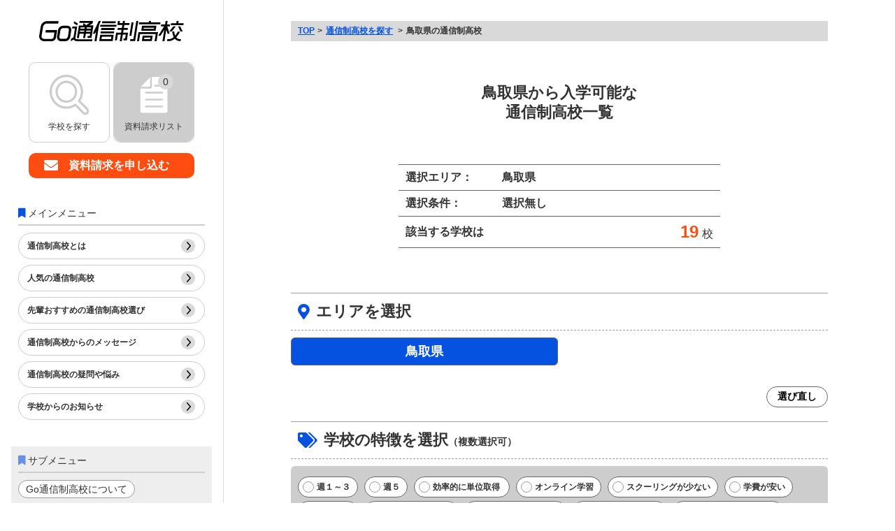

--- FILE ---
content_type: text/html; charset=utf-8
request_url: https://go-highschool.com/search/%E9%B3%A5%E5%8F%96%E7%9C%8C/
body_size: 15283
content:
<!DOCTYPE html>
<html lang="ja">

<head>
    <!-- Google Tag Manager -->
    <script>
    (function (w, d, s, l, i) {
        w[l] = w[l] || []; w[l].push({
            'gtm.start': new Date().getTime(),
            event: 'gtm.js'
        });
        var f = d.getElementsByTagName(s)[0],
            j = d.createElement(s),
            dl = l != 'dataLayer' ? '&l=' + l : '';
        j.async = true;
        j.src = 'https://www.googletagmanager.com/gtm.js?id=' + i + dl;
        f.parentNode.insertBefore(j, f);
    })(window, document, 'script', 'dataLayer', 'GTM-5LP9N7S');
    </script>
    <!-- End Google Tag Manager -->
    <meta charset="UTF-8">
    <meta name="viewport" content="width=device-width, initial-scale=1.0, minimum-scale=1.0, maximum-scale=1.0, user-scalable=no">
    <meta name="description" content="鳥取県の通信制高校、サポート校の一覧です。学校の特色や学費、カリキュラムなどを比較して、あなたにあった学校を探せます。">

    <!-- ファビコン・アップルタッチアイコン -->
    <link rel="icon" href="/assets/images/common/favicon.ico">
    <link rel="apple-touch-icon" sizes="180x180" href="/assets/images/common/apple-touch-icon.png">
    <!-- タイトル -->
    <title>鳥取県の通信制高校 - Go通信制高校</title>

    <!-- css -->
    <link rel="stylesheet" href="/assets/css/reset.css" type="text/css" media="screen,print">
    <link rel="stylesheet" href="/assets/css/common.css?20260109172707" media="screen,print" type="text/css">
    <link rel="stylesheet" href="/assets/css/common_pc.css?20250926135608" media="screen and (min-width:770px),print" type="text/css">
    <link rel="stylesheet" href="/assets/css/lower.css?20250926135608"media="screen,print" type="text/css">
    <link rel="stylesheet" href="/assets/css/lower_pc.css?20251014082520" media="screen and (min-width:770px),print" type="text/css">
    <link rel="stylesheet" href="https://cdnjs.cloudflare.com/ajax/libs/font-awesome/5.15.4/css/all.min.css">
    
    <script type="text/javascript" src="/assets/js/trigger.js?20250926135608"></script>

    <!-- ※基本共通設定 -->
    <meta property="og:title" content="Go通信制高校 | 通信制高校・サポート校を検索！大検、高卒認定情報も！">
    <meta property="og:type" content="">
    <meta property="og:url" content="">
    <meta property="og:image" content="/assets/images/sns/ogp.png">
    <meta property="og:site_name" content="Go通信制高校">
    <meta property="og:description" content="通信制高校・サポート校を検索！大検、高卒認定情報も！">
    <!--  Facebook用設定 -->
    <meta property="fb:app_id" content="">
    <!-- ※ Twitter共通設定 -->
    <meta name="twitter:card" content="">

    <script src="https://code.jquery.com/jquery-3.1.1.min.js"></script>
    
<script src="/assets/js/setchkitem.js?20260109170936" defer></script>
<script src="/assets/js/sethititem.js?20250926135608" defer></script>
<script src="/assets/js/sorttags.js?20250926135608" defer></script>
<script src="/assets/js/setformpref.js?20250926135608" defer></script>
<script src="/assets/js/search.js?20250926135608" defer></script>

</head>

<body class="box_layout_all">
    

    <!-- Google Tag Manager (noscript) -->
    <noscript>
        <iframe src="https://www.googletagmanager.com/ns.html?id=GTM-5LP9N7S" height="0" width="0" style="display:none;visibility:hidden"></iframe>
    </noscript>
    <!-- End Google Tag Manager (noscript) -->
    

    


<header class="box_layout_left">
	<div class="inner_box_layout_left">
		<div class="headrer_bar">
			<button class="hamburger_btn">
				<span></span>
				<span></span>
				<span></span>
			</button>
			<div class="header_logo">
				<a href="/">
					<img src="/assets/images/common/logo.svg" alt="Go通信制高校">
				</a>
			</div>
			<div class="header_request_btn">
				<a href="/requests/"
					onclick="gtag('event', 'タップ/クリック', { 'event_category': 'グローバルメニュー','event_label': '資料請求リスト' }); ">
					<div class="requestlist_counter">
						<img src="/assets/images/common/booklet.svg" alt="資料請求リスト">
						<p class="requestlist_counter_badge">0</p>
					</div>
					<p>資料請求【無料】</p>
				</a>
			</div>
		</div>
		<div class="global_menu">
			<div class="drawer_bg"></div>
			<ul class="widget_menu_pc">
				<li>
					<a href="/search/"
						onclick="gtag('event', 'タップ/クリック', { 'event_category': 'グローバルメニュー','event_label': '学校を探す' }); ">
						<img src="/assets/images/common/search.svg" alt="学校を探す">
						<span>学校を探す</span>
					</a>
				</li>
				<li class="requestlist_count">
					<a href="/requests/"
						onclick="gtag('event', 'タップ/クリック', { 'event_category': 'グローバルメニュー','event_label': '資料請求リスト' }); ">
						<div class="requestlist_counter">
							<img src="/assets/images/common/booklet.svg" alt="資料請求リスト">
							<p class="requestlist_counter_badge">0</p>
						</div>
						<span>資料請求リスト</span>
					</a>
				</li>
			</ul>
			<div class="box_header_request_btn_pc">
				<a href="/requests/"
					onclick="gtag('event', 'タップ/クリック', { 'event_category': 'グローバルメニュー','event_label': '資料請求リスト' }); ">
					資料請求を申し込む
				</a>
			</div>
			<div class="main_menu_box">
				<p class="display_pc main_menu_ttl">メインメニュー</p>
				<ul class="main_menu">
					<li class="display_sp">
						<a href="/search/">
							通信制高校を探す
						</a>
					</li>
					<li>
						<a href="/tsushinsei/"
							onclick="gtag('event', 'タップ/クリック', { 'event_category': 'メインメニュー','event_label': '通信制高校とは' }); ">
							通信制高校とは
						</a>
					</li>
					<li>
						<a href="/select/recommend/"
							onclick="gtag('event', 'タップ/クリック', { 'event_category': 'メインメニュー','event_label': '人気の通信制高校' }); ">
							人気の通信制高校
						</a>
					</li>
					<li>
						<a href="/select/"
							onclick="gtag('event', 'タップ/クリック', { 'event_category': 'メインメニュー','event_label': '先輩おすすめの通信制高校選び' }); ">
							先輩おすすめの通信制高校選び
						</a>
					</li>
					<li>
						<a href="/message/"
							onclick="gtag('event', 'タップ/クリック', { 'event_category': 'メインメニュー','event_label': '通信制高校からのメッセージ' }); ">
							通信制高校からのメッセージ
						</a>
					</li>
					<li>
						<a href="/guide/"
							onclick="gtag('event', 'タップ/クリック', { 'event_category': 'メインメニュー','event_label': '通信制高校の疑問や悩み' }); ">
							通信制高校の疑問や悩み
						</a>
					</li>
					<li>
						<a href="/news/"
							onclick="gtag('event', 'タップ/クリック', { 'event_category': 'メインメニュー','event_label': '学校からのお知らせ' }); ">
							学校からのお知らせ
						</a>
					</li>
					<li class="display_sp">
						<a href="/about/"
							onclick="gtag('event', 'タップ/クリック', { 'event_category': 'メインメニュー','event_label': 'Go通信制高校について' }); ">
							Go通信制高校について
						</a>
					</li>
				</ul>
			</div>
			<div class="sub_menu">
				<p class="sub_menu_ttl">サブメニュー</p>
				<ul>
					<li><a href="/about/"
							onclick="gtag('event', 'タップ/クリック', { 'event_category': 'サブメニュー','event_label': 'Go通信制高校について' }); ">Go通信制高校について</a>
					</li>
				</ul>
			</div>
		</div>
	</div>
</header>

    <div class="box_layout_right">
        
        <div id="main" class="main">

            <div class="breadcrumbs_list">
                <ul>
                    <li><a href="/">TOP</a></li>
                    


<li>
	<a href="/search/">通信制高校を探す</a>
</li>



<li>鳥取県の通信制高校</li>



                </ul>
            </div>

            
<div class="contents_box search_area" id="schoollist_pref">

	<form method="POST" name="slist">

		<!-- 検索ヘッダ -->
		<div class="search_area_ttl">

			<h1>鳥取県から入学可能な<br>通信制高校一覧</h1>
			<!-- 検索条件の表示 -->
			<!--
			
			<h2 class="normal_ttl">鳥取県</h2>
			
			-->
			<dl class="search_result">
				<div class="select_terms">
					<dt>選択エリア：</dt>
					<dd class="select_area">鳥取県</dd>
					<dt>選択条件：</dt>
					<dd class="select_tags">
						
						<span class="weekly3">週１～３</span>
						
						<span class="weekly5">週５</span>
						
						<span class="earncredits">効率的に単位取得 </span>
						
						<span class="onlinestudy">オンライン学習</span>
						
						<span class="schooling">スクーリングが少ない</span>
						
						<span class="tuitionfee">学費が安い</span>
						
						<span class="university">大学進学</span>
						
						<span class="future">将来に活きる学び</span>
						
						<span class="active">明るく活発な雰囲気</span>
						
						<span class="calm">落ち着いた雰囲気</span>
						
						<span class="individual">少人数・個別で学べる</span>
						
						<span class="schoolevent">イベント・友達づくり</span>
						
						<span class="onlinecampus">オンラインキャンパス</span>
						
						<span class="studysupport">学習サポート</span>
						
						<span class="mentalsupport">メンタルサポート</span>
						
						<span class="growthsupport">発達特性サポート</span>
						
						<span class="onlinesupport">オンラインサポート</span>
						
						
						<span class="esports">eスポーツ・ゲーム制作</span>
						
						<span class="english">英語・留学</span>
						
						<span class="program">IT・プログラム</span>
						
						<span class="illustration">マンガ・イラスト</span>
						
						<span class="art">美術</span>
						
						<span class="voiceactor">声優</span>
						
						<span class="movie">動画</span>
						
						<span class="beauty">メイク・美容</span>
						
						<span class="apparel">服飾・デザイン</span>
						
						<span class="hairdresser">美容師</span>
						
						<span class="entertainment">芸能</span>
						
						<span class="musicdance">ミュージック・ダンス</span>
						
						<span class="cooking">調理・製菓</span>
						
						<span class="animal">動物・ペット</span>
						
						<span class="sports">スポーツ</span>
						
						<span class="startupbusiness">起業・ビジネス</span>
						
						<span class="welfare">保育・福祉</span>
						
					</dd>
				</div>
				<div class="num_hits">
					<dt>該当する学校は</dt>
					<dd><span class="hit_count"></span>校</dd>
				</div>
			</dl>
		</div>
		<div id="search_again">
			<div class="search_box" id="select_area">
				<h2 class="search_ttl area"> エリアを選択</h2>
				<div class="area_search select_lst">
					<dl class="area_lst">
						<div>
							<dt class="area_1">北海道・東北</dt>
							<dd>
								<ul>
									<li><a href="/search/北海道/" title="北海道" onclick="gtag('event', 'タップ/クリック', { 'event_category': '学校再検索','event_label': '北海道' }); ">北海道</a></li>
									<li><a href="/search/宮城県/" title="宮城県" onclick="gtag('event', 'タップ/クリック', { 'event_category': '学校再検索','event_label': '宮城県' }); ">宮城県</a></li>
									<li><a href="/search/青森県/" title="青森県" onclick="gtag('event', 'タップ/クリック', { 'event_category': '学校再検索','event_label': '青森県' }); ">青森県</a></li>
									<li><a href="/search/秋田県/" title="秋田県" onclick="gtag('event', 'タップ/クリック', { 'event_category': '学校再検索','event_label': '秋田県' }); ">秋田県</a></li>
									<li><a href="/search/岩手県/" title="岩手県" onclick="gtag('event', 'タップ/クリック', { 'event_category': '学校再検索','event_label': '岩手県' }); ">岩手県</a></li>
									<li><a href="/search/山形県/" title="山形県" onclick="gtag('event', 'タップ/クリック', { 'event_category': '学校再検索','event_label': '山形県' }); ">山形県</a></li>
									<li><a href="/search/福島県/" title="福島県" onclick="gtag('event', 'タップ/クリック', { 'event_category': '学校再検索','event_label': '福島県' }); ">福島県</a></li>
								</ul>
							</dd>
						</div>
						<div>
							<dt class="area_2">関東</dt>
							<dd>
								<ul>
									<li><a href="/search/東京都/" title="東京都" onclick="gtag('event', 'タップ/クリック', { 'event_category': '学校再検索','event_label': '東京都' }); ">東京都</a></li>
									<li><a href="/search/神奈川県/" title="神奈川県" onclick="gtag('event', 'タップ/クリック', { 'event_category': '学校再検索','event_label': '神奈川県' }); ">神奈川県</a></li>
									<li><a href="/search/千葉県/" title="千葉県" onclick="gtag('event', 'タップ/クリック', { 'event_category': '学校再検索','event_label': '千葉県' }); ">千葉県</a></li>
									<li><a href="/search/埼玉県/" title="埼玉県" onclick="gtag('event', 'タップ/クリック', { 'event_category': '学校再検索','event_label': '埼玉県' }); ">埼玉県</a></li>
									<li><a href="/search/茨城県/" title="茨城県" onclick="gtag('event', 'タップ/クリック', { 'event_category': '学校再検索','event_label': '茨城県' }); ">茨城県</a></li>
									<li><a href="/search/群馬県/" title="群馬県" onclick="gtag('event', 'タップ/クリック', { 'event_category': '学校再検索','event_label': '群馬県' }); ">群馬県</a></li>
									<li><a href="/search/栃木県/" title="栃木県" onclick="gtag('event', 'タップ/クリック', { 'event_category': '学校再検索','event_label': '栃木県' }); ">栃木県</a></li>
								</ul>
							</dd>
						</div>
						<div>
							<dt class="area_3">中部</dt>
							<dd>
								<ul>
									<li><a href="/search/愛知県/" title="愛知県" onclick="gtag('event', 'タップ/クリック', { 'event_category': '学校再検索','event_label': '愛知県' }); ">愛知県</a></li>
									<li><a href="/search/岐阜県/" title="岐阜県" onclick="gtag('event', 'タップ/クリック', { 'event_category': '学校再検索','event_label': '岐阜県' }); ">岐阜県</a></li>
									<li><a href="/search/静岡県/" title="静岡県" onclick="gtag('event', 'タップ/クリック', { 'event_category': '学校再検索','event_label': '静岡県' }); ">静岡県</a></li>
									<li><a href="/search/新潟県/" title="新潟県" onclick="gtag('event', 'タップ/クリック', { 'event_category': '学校再検索','event_label': '新潟県' }); ">新潟県</a></li>
									<li><a href="/search/山梨県/" title="山梨県" onclick="gtag('event', 'タップ/クリック', { 'event_category': '学校再検索','event_label': '山梨県' }); ">山梨県</a></li>
									<li><a href="/search/長野県/" title="長野県" onclick="gtag('event', 'タップ/クリック', { 'event_category': '学校再検索','event_label': '長野県' }); ">長野県</a></li>
									<li><a href="/search/石川県/" title="石川県" onclick="gtag('event', 'タップ/クリック', { 'event_category': '学校再検索','event_label': '石川県' }); ">石川県</a></li>
									<li><a href="/search/富山県/" title="富山県" onclick="gtag('event', 'タップ/クリック', { 'event_category': '学校再検索','event_label': '富山県' }); ">富山県</a></li>
									<li><a href="/search/福井県/" title="福井県" onclick="gtag('event', 'タップ/クリック', { 'event_category': '学校再検索','event_label': '福井県' }); ">福井県</a></li>
								</ul>
							</dd>
						</div>
						<div>
							<dt class="area_4">近畿</dt>
							<dd>
								<ul>
									<li><a href="/search/大阪府/" title="大阪府" onclick="gtag('event', 'タップ/クリック', { 'event_category': '学校再検索','event_label': '大阪府' }); ">大阪府</a></li>
									<li><a href="/search/兵庫県/" title="兵庫県" onclick="gtag('event', 'タップ/クリック', { 'event_category': '学校再検索','event_label': '兵庫県' }); ">兵庫県</a></li>
									<li><a href="/search/京都府/" title="京都府" onclick="gtag('event', 'タップ/クリック', { 'event_category': '学校再検索','event_label': '京都府' }); ">京都府</a></li>
									<li><a href="/search/滋賀県/" title="滋賀県" onclick="gtag('event', 'タップ/クリック', { 'event_category': '学校再検索','event_label': '滋賀県' }); ">滋賀県</a></li>
									<li><a href="/search/奈良県/" title="奈良県" onclick="gtag('event', 'タップ/クリック', { 'event_category': '学校再検索','event_label': '奈良県' }); ">奈良県</a></li>
									<li><a href="/search/和歌山県/" title="和歌山県" onclick="gtag('event', 'タップ/クリック', { 'event_category': '学校再検索','event_label': '和歌山県' }); ">和歌山県</a></li>
									<li><a href="/search/三重県/" title="三重県" onclick="gtag('event', 'タップ/クリック', { 'event_category': '学校再検索','event_label': '三重県' }); ">三重県</a></li>
								</ul>
							</dd>
						</div>
						<div>
							<dt class="area_5">中国</dt>
							<dd>
								<ul>
									<li><a href="/search/岡山県/" title="岡山県" onclick="gtag('event', 'タップ/クリック', { 'event_category': '学校再検索','event_label': '岡山県' }); ">岡山県</a></li>
									<li><a href="/search/広島県/" title="広島県" onclick="gtag('event', 'タップ/クリック', { 'event_category': '学校再検索','event_label': '広島県' }); ">広島県</a></li>
									<li><a href="/search/鳥取県/" title="鳥取県" onclick="gtag('event', 'タップ/クリック', { 'event_category': '学校再検索','event_label': '鳥取県' }); ">鳥取県</a></li>
									<li><a href="/search/島根県/" title="島根県" onclick="gtag('event', 'タップ/クリック', { 'event_category': '学校再検索','event_label': '島根県' }); ">島根県</a></li>
									<li><a href="/search/山口県/" title="山口県" onclick="gtag('event', 'タップ/クリック', { 'event_category': '学校再検索','event_label': '山口県' }); ">山口県</a></li>
								</ul>
							</dd>
						</div>
						<div>
							<dt class="area_6">四国</dt>
							<dd>
								<ul>
									<li><a href="/search/香川県/" title="香川県" onclick="gtag('event', 'タップ/クリック', { 'event_category': '学校再検索','event_label': '香川県' }); ">香川県</a></li>
									<li><a href="/search/徳島県/" title="徳島県" onclick="gtag('event', 'タップ/クリック', { 'event_category': '学校再検索','event_label': '徳島県' }); ">徳島県</a></li>
									<li><a href="/search/愛媛県/" title="愛媛県" onclick="gtag('event', 'タップ/クリック', { 'event_category': '学校再検索','event_label': '愛媛県' }); ">愛媛県</a></li>
									<li><a href="/search/高知県/" title="高知県" onclick="gtag('event', 'タップ/クリック', { 'event_category': '学校再検索','event_label': '高知県' }); ">高知県</a></li>
								</ul>
							</dd>
						</div>
						<div>
							<dt class="area_7">九州・沖縄</dt>
							<dd>
								<ul>
									<li><a href="/search/福岡県/" title="福岡県" onclick="gtag('event', 'タップ/クリック', { 'event_category': '学校再検索','event_label': '福岡県' }); ">福岡県</a></li>
									<li><a href="/search/佐賀県/" title="佐賀県" onclick="gtag('event', 'タップ/クリック', { 'event_category': '学校再検索','event_label': '佐賀県' }); ">佐賀県</a></li>
									<li><a href="/search/長崎県/" title="長崎県" onclick="gtag('event', 'タップ/クリック', { 'event_category': '学校再検索','event_label': '長崎県' }); ">長崎県</a></li>
									<li><a href="/search/熊本県/" title="熊本県" onclick="gtag('event', 'タップ/クリック', { 'event_category': '学校再検索','event_label': '熊本県' }); ">熊本県</a></li>
									<li><a href="/search/大分県/" title="大分県" onclick="gtag('event', 'タップ/クリック', { 'event_category': '学校再検索','event_label': '大分県' }); ">大分県</a></li>
									<li><a href="/search/宮崎県/" title="宮崎県" onclick="gtag('event', 'タップ/クリック', { 'event_category': '学校再検索','event_label': '宮崎県' }); ">宮崎県</a></li>
									<li><a href="/search/鹿児島県/" title="鹿児島県" onclick="gtag('event', 'タップ/クリック', { 'event_category': '学校再検索','event_label': '鹿児島県' }); ">鹿児島県</a></li>
									<li><a href="/search/沖縄県/" title="沖縄県" onclick="gtag('event', 'タップ/クリック', { 'event_category': '学校再検索','event_label': '沖縄県' }); ">沖縄県</a></li>
								</ul>
							</dd>
						</div>
						<!--
						<div>
							<dt class="area_8">全国</dt>
							<dd>
								<ul>
									<li><a href="/search/全国/" title="全国" onclick="gtag('event', 'タップ/クリック', { 'event_category': '学校再検索','event_label': '全国' }); ">全国</a></li>
								</ul>
							</dd>
						</div>
						-->
					</dl>
				</div>
			</div>
			<div class="search_box" id="select_tags">
				<h2 class="search_ttl tags"> 学校の特徴を選択<span>（複数選択可）</span></h2>
				<div class="tags_search_box" id="tags_school_feature">
					<div class="school_feature">
						<div class="tags_lst">
							
							<input type="checkbox" name="weekly3" value="weekly3" id="tag_weekly3" class="tags_checkbox">
							<label for="tag_weekly3">週１～３</label>
							
							<input type="checkbox" name="weekly5" value="weekly5" id="tag_weekly5" class="tags_checkbox">
							<label for="tag_weekly5">週５</label>
							
							<input type="checkbox" name="earncredits" value="earncredits" id="tag_earncredits" class="tags_checkbox">
							<label for="tag_earncredits">効率的に単位取得 </label>
							
							<input type="checkbox" name="onlinestudy" value="onlinestudy" id="tag_onlinestudy" class="tags_checkbox">
							<label for="tag_onlinestudy">オンライン学習</label>
							
							<input type="checkbox" name="schooling" value="schooling" id="tag_schooling" class="tags_checkbox">
							<label for="tag_schooling">スクーリングが少ない</label>
							
							<input type="checkbox" name="tuitionfee" value="tuitionfee" id="tag_tuitionfee" class="tags_checkbox">
							<label for="tag_tuitionfee">学費が安い</label>
							
							<input type="checkbox" name="university" value="university" id="tag_university" class="tags_checkbox">
							<label for="tag_university">大学進学</label>
							
							<input type="checkbox" name="future" value="future" id="tag_future" class="tags_checkbox">
							<label for="tag_future">将来に活きる学び</label>
							
							<input type="checkbox" name="active" value="active" id="tag_active" class="tags_checkbox">
							<label for="tag_active">明るく活発な雰囲気</label>
							
							<input type="checkbox" name="calm" value="calm" id="tag_calm" class="tags_checkbox">
							<label for="tag_calm">落ち着いた雰囲気</label>
							
							<input type="checkbox" name="individual" value="individual" id="tag_individual" class="tags_checkbox">
							<label for="tag_individual">少人数・個別で学べる</label>
							
							<input type="checkbox" name="schoolevent" value="schoolevent" id="tag_schoolevent" class="tags_checkbox">
							<label for="tag_schoolevent">イベント・友達づくり</label>
							
							<input type="checkbox" name="onlinecampus" value="onlinecampus" id="tag_onlinecampus" class="tags_checkbox">
							<label for="tag_onlinecampus">オンラインキャンパス</label>
							
							<input type="checkbox" name="studysupport" value="studysupport" id="tag_studysupport" class="tags_checkbox">
							<label for="tag_studysupport">学習サポート</label>
							
							<input type="checkbox" name="mentalsupport" value="mentalsupport" id="tag_mentalsupport" class="tags_checkbox">
							<label for="tag_mentalsupport">メンタルサポート</label>
							
							<input type="checkbox" name="growthsupport" value="growthsupport" id="tag_growthsupport" class="tags_checkbox">
							<label for="tag_growthsupport">発達特性サポート</label>
							
							<input type="checkbox" name="onlinesupport" value="onlinesupport" id="tag_onlinesupport" class="tags_checkbox">
							<label for="tag_onlinesupport">オンラインサポート</label>
							
						</div>
					</div>
				</div>
				<h2 class="search_ttl tags"> 学べることを選択<span>（複数選択可）</span></h2>
				<div class="tags_search_box" id="tags_what_to_learn">
					<div class="what_to_learn">
						<div class="tags_lst">
							
							<input type="checkbox" name="esports" value="esports" id="tag_esports" class="tags_checkbox">
							<label for="tag_esports">eスポーツ・ゲーム制作</label>
							
							<input type="checkbox" name="english" value="english" id="tag_english" class="tags_checkbox">
							<label for="tag_english">英語・留学</label>
							
							<input type="checkbox" name="program" value="program" id="tag_program" class="tags_checkbox">
							<label for="tag_program">IT・プログラム</label>
							
							<input type="checkbox" name="illustration" value="illustration" id="tag_illustration" class="tags_checkbox">
							<label for="tag_illustration">マンガ・イラスト</label>
							
							<input type="checkbox" name="art" value="art" id="tag_art" class="tags_checkbox">
							<label for="tag_art">美術</label>
							
							<input type="checkbox" name="voiceactor" value="voiceactor" id="tag_voiceactor" class="tags_checkbox">
							<label for="tag_voiceactor">声優</label>
							
							<input type="checkbox" name="movie" value="movie" id="tag_movie" class="tags_checkbox">
							<label for="tag_movie">動画</label>
							
							<input type="checkbox" name="beauty" value="beauty" id="tag_beauty" class="tags_checkbox">
							<label for="tag_beauty">メイク・美容</label>
							
							<input type="checkbox" name="apparel" value="apparel" id="tag_apparel" class="tags_checkbox">
							<label for="tag_apparel">服飾・デザイン</label>
							
							<input type="checkbox" name="hairdresser" value="hairdresser" id="tag_hairdresser" class="tags_checkbox">
							<label for="tag_hairdresser">美容師</label>
							
							<input type="checkbox" name="entertainment" value="entertainment" id="tag_entertainment" class="tags_checkbox">
							<label for="tag_entertainment">芸能</label>
							
							<input type="checkbox" name="musicdance" value="musicdance" id="tag_musicdance" class="tags_checkbox">
							<label for="tag_musicdance">ミュージック・ダンス</label>
							
							<input type="checkbox" name="cooking" value="cooking" id="tag_cooking" class="tags_checkbox">
							<label for="tag_cooking">調理・製菓</label>
							
							<input type="checkbox" name="animal" value="animal" id="tag_animal" class="tags_checkbox">
							<label for="tag_animal">動物・ペット</label>
							
							<input type="checkbox" name="sports" value="sports" id="tag_sports" class="tags_checkbox">
							<label for="tag_sports">スポーツ</label>
							
							<input type="checkbox" name="startupbusiness" value="startupbusiness" id="tag_startupbusiness" class="tags_checkbox">
							<label for="tag_startupbusiness">起業・ビジネス</label>
							
							<input type="checkbox" name="welfare" value="welfare" id="tag_welfare" class="tags_checkbox">
							<label for="tag_welfare">保育・福祉</label>
							
						</div>
					</div>
				</div>
			</div>
			<div class="submit_box">
				<div class="inbox_submit">
					<div class="school_search_button">
						<a href="/search/" id="school_search_submit">条件にあう学校を検索</a>
					</div>
				</div>
			</div>
		</div>

		<!-- 一括資料請求ボタン -->
		<div class="request_submit_box" id="float_btn" data-land_before="#area_navigation">
			<div class="btn_box request_all">
				<p class="catch">一括でチェック！便利機能</p>
				<div class="inner_btn_box">
					<button type="button" class="set_hitschool" data-dest="/requests/">
						<p class="txt_count">表示された<span class="hit_count"></span>校すべてに資料請求</p>
					</button>
					<p class="notes">資料請求はすべて無料です。</p>
				</div>
			</div>
		</div>

		<!-- 学校一覧 -->
		<div class="school_lst search_area">

			<!-- 有料掲載ここから -->
			<ul class="lst_a">
				
				<li class="hit">
					<div class="school_data">
						
						
						<div class="flg_school pop">人気校</div>
						
						
						<div class="detail_school_data">
							<div class="school_type type1">
								通信制高校
							</div>
							<a href="/detail/kashimayamakita/">学校詳細情報を見る</a>
						</div>
						<div class="school_data_name">
							<a href="/detail/kashimayamakita">鹿島山北高等学校</a>
						</div>
					</div>
					<div class="school_catch_copy">
						<p>面接指導(スクーリング)は自然豊かな神奈川県山北町。仲間と感性を磨ける高校生活</p>
					</div>
					<div class="box_flex_onpc">
						<div class="box_left">
							<div class="school_img_box">
								<img class="all-school-item-img" src="/media/webp/schools/9/kashimayamakita_main.webp?1713836648.6116762"
									alt="鹿島山北高等学校">
							</div>
						</div>
						<div class="box_right">
							
							
							<ul class="school_tags">
								
								<li class="weekly3">週１～３</li>
								
								<li class="onlinestudy">オンライン学習</li>
								
								<li class="earncredits">効率的に単位取得 </li>
								
								<li class="schooling">スクーリングが少ない</li>
								
								<li class="tuitionfee">学費が安い</li>
								
								<li class="studysupport">学習サポート</li>
								
								<li class="individual">少人数・個別で学べる</li>
								
								<li class="calm">落ち着いた雰囲気</li>
								
							</ul>
							
							
							
							<p class="school_tags_keywords">
								|weekly3|onlinestudy|earncredits|schooling|tuitionfee|studysupport|individual|calm|
							</p>
						</div>
					</div>
					
					<div class="school_request">
						<input
						id="post-request-list9"
						class="post-request-chk"
						name="chk_school[]"
						type="checkbox"
						value="9"
						onchange="setitem('post-request-list9')"
						
						>
						<label
						class="post-request-list-btn pref_tottori scl_9"
						for="post-request-list9"
						></label>
					</div>
					
				</li>
				
				<li class="hit">
					<div class="school_data">
						
						
						<div class="flg_school pop">人気校</div>
						
						
						<div class="detail_school_data">
							<div class="school_type type1">
								通信制高校
							</div>
							<a href="/detail/wao/">学校詳細情報を見る</a>
						</div>
						<div class="school_data_name">
							<a href="/detail/wao">ワオ高等学校</a>
						</div>
					</div>
					<div class="school_catch_copy">
						<p>考える力を養う学びや、イベントが豊富。コミュニケーションを武器に青春しよう</p>
					</div>
					<div class="box_flex_onpc">
						<div class="box_left">
							<div class="school_img_box">
								<img class="all-school-item-img" src="/media/webp/schools/123/wao_main.webp?1719794990.9041972"
									alt="ワオ高等学校">
							</div>
						</div>
						<div class="box_right">
							
							
							<ul class="school_tags">
								
								<li class="onlinecampus">オンラインキャンパス</li>
								
								<li class="weekly5">週５</li>
								
								<li class="university">大学進学</li>
								
								<li class="schooling">スクーリングが少ない</li>
								
								<li class="onlinestudy">オンライン学習</li>
								
								<li class="future">将来に活きる学び</li>
								
								<li class="english">英語・留学</li>
								
								<li class="startupbusiness">起業・ビジネス</li>
								
							</ul>
							
							
							<button class="btn_more_tags" type="button" data-target="#">全て表示する</button>
							<ul id="" class="school_tags more_tags">
								
								<li class="studysupport">学習サポート</li>
								
								<li class="schoolevent">イベント・友達づくり</li>
								
								<li class="program">IT・プログラム</li>
								
							</ul>
							
							
							
							
							<p class="school_tags_keywords">
								|onlinecampus|weekly5|university|schooling|onlinestudy|future|english|startupbusiness|studysupport|schoolevent|program|
							</p>
						</div>
					</div>
					
					<div class="school_request">
						<input
						id="post-request-list123"
						class="post-request-chk"
						name="chk_school[]"
						type="checkbox"
						value="123"
						onchange="setitem('post-request-list123')"
						
						>
						<label
						class="post-request-list-btn pref_tottori scl_123"
						for="post-request-list123"
						></label>
					</div>
					
				</li>
				
				<li class="hit">
					<div class="school_data">
						
						
						<div class="flg_school pop">人気校</div>
						
						
						<div class="detail_school_data">
							<div class="school_type type1">
								通信制高校
							</div>
							<a href="/detail/asukamirai_kizuna/">学校詳細情報を見る</a>
						</div>
						<div class="school_data_name">
							<a href="/detail/asukamirai_kizuna">飛鳥未来きずな高等学校</a>
						</div>
					</div>
					<div class="school_catch_copy">
						<p>仲間や先生と一緒に作る行事で青春しよう。やりたいことが見つかる専門分野の授業も</p>
					</div>
					<div class="box_flex_onpc">
						<div class="box_left">
							<div class="school_img_box">
								<img class="all-school-item-img" src="/media/webp/schools/31/asukamirai_kizuna_main.webp?1743067128.9992719"
									alt="飛鳥未来きずな高等学校">
							</div>
						</div>
						<div class="box_right">
							
							
							<ul class="school_tags">
								
								<li class="weekly3">週１～３</li>
								
								<li class="active">明るく活発な雰囲気</li>
								
								<li class="schoolevent">イベント・友達づくり</li>
								
								<li class="weekly5">週５</li>
								
								<li class="studysupport">学習サポート</li>
								
								<li class="beauty">メイク・美容</li>
								
								<li class="tuitionfee">学費が安い</li>
								
								<li class="hairdresser">美容師</li>
								
							</ul>
							
							
							<button class="btn_more_tags" type="button" data-target="#">全て表示する</button>
							<ul id="" class="school_tags more_tags">
								
								<li class="onlinestudy">オンライン学習</li>
								
								<li class="schooling">スクーリングが少ない</li>
								
								<li class="mentalsupport">メンタルサポート</li>
								
							</ul>
							
							
							
							
							<p class="school_tags_keywords">
								|weekly3|active|schoolevent|weekly5|studysupport|beauty|tuitionfee|hairdresser|onlinestudy|schooling|mentalsupport|
							</p>
						</div>
					</div>
					
					<div class="school_request">
						<input
						id="post-request-list31"
						class="post-request-chk"
						name="chk_school[]"
						type="checkbox"
						value="31"
						onchange="setitem('post-request-list31')"
						
						>
						<label
						class="post-request-list-btn pref_tottori scl_31"
						for="post-request-list31"
						></label>
					</div>
					
				</li>
				
				<li class="hit">
					<div class="school_data">
						
						
						<div class="flg_school pop">人気校</div>
						
						
						<div class="detail_school_data">
							<div class="school_type type1">
								通信制高校
							</div>
							<a href="/detail/asukamirai/">学校詳細情報を見る</a>
						</div>
						<div class="school_data_name">
							<a href="/detail/asukamirai">飛鳥未来高等学校</a>
						</div>
					</div>
					<div class="school_catch_copy">
						<p>興味があることに挑戦できる機会や、学校行事が豊富。仲間と一生の思い出を作ろう</p>
					</div>
					<div class="box_flex_onpc">
						<div class="box_left">
							<div class="school_img_box">
								<img class="all-school-item-img" src="/media/webp/schools/30/asukamirai_main.webp?1743064980.190449"
									alt="飛鳥未来高等学校">
							</div>
						</div>
						<div class="box_right">
							
							
							<ul class="school_tags">
								
								<li class="weekly3">週１～３</li>
								
								<li class="active">明るく活発な雰囲気</li>
								
								<li class="schoolevent">イベント・友達づくり</li>
								
								<li class="weekly5">週５</li>
								
								<li class="studysupport">学習サポート</li>
								
								<li class="beauty">メイク・美容</li>
								
								<li class="tuitionfee">学費が安い</li>
								
								<li class="hairdresser">美容師</li>
								
							</ul>
							
							
							<button class="btn_more_tags" type="button" data-target="#">全て表示する</button>
							<ul id="" class="school_tags more_tags">
								
								<li class="mentalsupport">メンタルサポート</li>
								
								<li class="onlinestudy">オンライン学習</li>
								
								<li class="schooling">スクーリングが少ない</li>
								
							</ul>
							
							
							
							
							<p class="school_tags_keywords">
								|weekly3|active|schoolevent|weekly5|studysupport|beauty|tuitionfee|hairdresser|mentalsupport|onlinestudy|schooling|
							</p>
						</div>
					</div>
					
					<div class="school_request">
						<input
						id="post-request-list30"
						class="post-request-chk"
						name="chk_school[]"
						type="checkbox"
						value="30"
						onchange="setitem('post-request-list30')"
						
						>
						<label
						class="post-request-list-btn pref_tottori scl_30"
						for="post-request-list30"
						></label>
					</div>
					
				</li>
				
				<li class="hit">
					<div class="school_data">
						
						
						<div class="flg_school pop">人気校</div>
						
						
						<div class="detail_school_data">
							<div class="school_type type1">
								通信制高校
							</div>
							<a href="/detail/nnn/">学校詳細情報を見る</a>
						</div>
						<div class="school_data_name">
							<a href="/detail/nnn">N高等学校・S高等学校・R高等学校</a>
						</div>
					</div>
					<div class="school_catch_copy">
						<p>社会と繋がる授業や学校行事を通して生き抜く力が身に付き、友達作りも大充実</p>
					</div>
					<div class="box_flex_onpc">
						<div class="box_left">
							<div class="school_img_box">
								<img class="all-school-item-img" src="/media/webp/schools/10/nnn_main.webp?1762328694.0784292"
									alt="N高等学校・S高等学校・R高等学校">
							</div>
						</div>
						<div class="box_right">
							
							
							<ul class="school_tags">
								
								<li class="onlinecampus">オンラインキャンパス</li>
								
								<li class="future">将来に活きる学び</li>
								
								<li class="movie">動画</li>
								
								<li class="startupbusiness">起業・ビジネス</li>
								
								<li class="program">IT・プログラム</li>
								
								<li class="esports">eスポーツ・ゲーム制作</li>
								
								<li class="mentalsupport">メンタルサポート</li>
								
								<li class="weekly3">週１～３</li>
								
							</ul>
							
							
							<button class="btn_more_tags" type="button" data-target="#">全て表示する</button>
							<ul id="" class="school_tags more_tags">
								
								<li class="onlinestudy">オンライン学習</li>
								
								<li class="earncredits">効率的に単位取得 </li>
								
								<li class="schooling">スクーリングが少ない</li>
								
								<li class="tuitionfee">学費が安い</li>
								
								<li class="university">大学進学</li>
								
								<li class="schoolevent">イベント・友達づくり</li>
								
								<li class="active">明るく活発な雰囲気</li>
								
								<li class="studysupport">学習サポート</li>
								
								<li class="onlinesupport">オンラインサポート</li>
								
								<li class="english">英語・留学</li>
								
							</ul>
							
							
							
							
							<p class="school_tags_keywords">
								|onlinecampus|future|movie|startupbusiness|program|esports|mentalsupport|weekly3|onlinestudy|earncredits|schooling|tuitionfee|university|schoolevent|active|studysupport|onlinesupport|english|
							</p>
						</div>
					</div>
					
					<div class="school_request">
						<input
						id="post-request-list10"
						class="post-request-chk"
						name="chk_school[]"
						type="checkbox"
						value="10"
						onchange="setitem('post-request-list10')"
						
						>
						<label
						class="post-request-list-btn pref_tottori scl_10"
						for="post-request-list10"
						></label>
					</div>
					
				</li>
				
				<li class="hit">
					<div class="school_data">
						
						
						<div class="flg_school pop">人気校</div>
						
						
						<div class="detail_school_data">
							<div class="school_type type2">
								サポート校
							</div>
							<a href="/detail/tryshiki/">学校詳細情報を見る</a>
						</div>
						<div class="school_data_name">
							<a href="/detail/tryshiki">トライ式高等学院</a>
						</div>
					</div>
					<div class="school_catch_copy">
						<p>マンツーマン指導だから、勉強や学校生活を無理なく頑張れ、自分の居場所が見つかる</p>
					</div>
					<div class="box_flex_onpc">
						<div class="box_left">
							<div class="school_img_box">
								<img class="all-school-item-img" src="/media/webp/schools/54/tryshiki_main.webp?1713836675.564296"
									alt="トライ式高等学院">
							</div>
						</div>
						<div class="box_right">
							
							
							<ul class="school_tags">
								
								<li class="university">大学進学</li>
								
								<li class="individual">少人数・個別で学べる</li>
								
								<li class="schoolevent">イベント・友達づくり</li>
								
								<li class="mentalsupport">メンタルサポート</li>
								
								<li class="weekly3">週１～３</li>
								
								<li class="weekly5">週５</li>
								
								<li class="onlinestudy">オンライン学習</li>
								
								<li class="onlinesupport">オンラインサポート</li>
								
							</ul>
							
							
							<button class="btn_more_tags" type="button" data-target="#">全て表示する</button>
							<ul id="" class="school_tags more_tags">
								
								<li class="calm">落ち着いた雰囲気</li>
								
								<li class="earncredits">効率的に単位取得 </li>
								
								<li class="future">将来に活きる学び</li>
								
							</ul>
							
							
							
							
							<p class="school_tags_keywords">
								|university|individual|schoolevent|mentalsupport|weekly3|weekly5|onlinestudy|onlinesupport|calm|earncredits|future|
							</p>
						</div>
					</div>
					
					<div class="school_request">
						<input
						id="post-request-list54"
						class="post-request-chk"
						name="chk_school[]"
						type="checkbox"
						value="54"
						onchange="setitem('post-request-list54')"
						
						>
						<label
						class="post-request-list-btn pref_tottori scl_54"
						for="post-request-list54"
						></label>
					</div>
					
				</li>
				
				<li class="hit">
					<div class="school_data">
						
						
						<div class="flg_school pop">人気校</div>
						
						
						<div class="detail_school_data">
							<div class="school_type type2">
								サポート校
							</div>
							<a href="/detail/wam/">学校詳細情報を見る</a>
						</div>
						<div class="school_data_name">
							<a href="/detail/wam">WAM高等学院</a>
						</div>
					</div>
					<div class="school_catch_copy">
						<p>コミュニケーション手段を選べて負担なく取り組め、自分らしい学校生活が叶う</p>
					</div>
					<div class="box_flex_onpc">
						<div class="box_left">
							<div class="school_img_box">
								<img class="all-school-item-img" src="/media/webp/schools/125/wam_main.webp?1726536610.017977"
									alt="WAM高等学院">
							</div>
						</div>
						<div class="box_right">
							
							
							<ul class="school_tags">
								
								<li class="onlinesupport">オンラインサポート</li>
								
								<li class="onlinecampus">オンラインキャンパス</li>
								
								<li class="studysupport">学習サポート</li>
								
								<li class="mentalsupport">メンタルサポート</li>
								
								<li class="schooling">スクーリングが少ない</li>
								
								<li class="earncredits">効率的に単位取得 </li>
								
								<li class="tuitionfee">学費が安い</li>
								
								<li class="individual">少人数・個別で学べる</li>
								
							</ul>
							
							
							<button class="btn_more_tags" type="button" data-target="#">全て表示する</button>
							<ul id="" class="school_tags more_tags">
								
								<li class="onlinestudy">オンライン学習</li>
								
								<li class="university">大学進学</li>
								
							</ul>
							
							
							
							
							<p class="school_tags_keywords">
								|onlinesupport|onlinecampus|studysupport|mentalsupport|schooling|earncredits|tuitionfee|individual|onlinestudy|university|
							</p>
						</div>
					</div>
					
					<div class="school_request">
						<input
						id="post-request-list125"
						class="post-request-chk"
						name="chk_school[]"
						type="checkbox"
						value="125"
						onchange="setitem('post-request-list125')"
						
						>
						<label
						class="post-request-list-btn pref_tottori scl_125"
						for="post-request-list125"
						></label>
					</div>
					
				</li>
				
				<li class="hit">
					<div class="school_data">
						
						
						<div class="flg_school pop">人気校</div>
						
						
						<div class="detail_school_data">
							<div class="school_type type1">
								通信制高校
							</div>
							<a href="/detail/kashimaasahi/">学校詳細情報を見る</a>
						</div>
						<div class="school_data_name">
							<a href="/detail/kashimaasahi">鹿島朝日高等学校</a>
						</div>
					</div>
					<div class="school_catch_copy">
						<p>週1～５日登校、個別指導、自宅学習など、状況に合わせて選べる学習サポート</p>
					</div>
					<div class="box_flex_onpc">
						<div class="box_left">
							<div class="school_img_box">
								<img class="all-school-item-img" src="/media/webp/schools/8/kashimaasahi_main.webp?1713836674.8002784"
									alt="鹿島朝日高等学校">
							</div>
						</div>
						<div class="box_right">
							
							
							<ul class="school_tags">
								
								<li class="weekly5">週５</li>
								
								<li class="weekly3">週１～３</li>
								
								<li class="onlinestudy">オンライン学習</li>
								
								<li class="individual">少人数・個別で学べる</li>
								
								<li class="earncredits">効率的に単位取得 </li>
								
								<li class="tuitionfee">学費が安い</li>
								
								<li class="schoolevent">イベント・友達づくり</li>
								
								<li class="studysupport">学習サポート</li>
								
							</ul>
							
							
							
							<p class="school_tags_keywords">
								|weekly5|weekly3|onlinestudy|individual|earncredits|tuitionfee|schoolevent|studysupport|
							</p>
						</div>
					</div>
					
					<div class="school_request">
						<input
						id="post-request-list8"
						class="post-request-chk"
						name="chk_school[]"
						type="checkbox"
						value="8"
						onchange="setitem('post-request-list8')"
						
						>
						<label
						class="post-request-list-btn pref_tottori scl_8"
						for="post-request-list8"
						></label>
					</div>
					
				</li>
				
				<li class="hit">
					<div class="school_data">
						
						
						<div class="flg_school pop">人気校</div>
						
						
						<div class="detail_school_data">
							<div class="school_type type1">
								通信制高校
							</div>
							<a href="/detail/daiichigakuin/">学校詳細情報を見る</a>
						</div>
						<div class="school_data_name">
							<a href="/detail/daiichigakuin">第一学院高等学校</a>
						</div>
					</div>
					<div class="school_catch_copy">
						<p>ここにもあった わたしの居場所</p>
					</div>
					<div class="box_flex_onpc">
						<div class="box_left">
							<div class="school_img_box">
								<img class="all-school-item-img" src="/media/webp/schools/36/daiichigakuin_main.webp?1759301969.1852484"
									alt="第一学院高等学校">
							</div>
						</div>
						<div class="box_right">
							
							
							<ul class="school_tags">
								
								<li class="weekly3">週１～３</li>
								
								<li class="weekly5">週５</li>
								
								<li class="onlinestudy">オンライン学習</li>
								
								<li class="earncredits">効率的に単位取得 </li>
								
								<li class="studysupport">学習サポート</li>
								
								<li class="university">大学進学</li>
								
								<li class="sports">スポーツ</li>
								
								<li class="esports">eスポーツ・ゲーム制作</li>
								
							</ul>
							
							
							<button class="btn_more_tags" type="button" data-target="#">全て表示する</button>
							<ul id="" class="school_tags more_tags">
								
								<li class="entertainment">芸能</li>
								
								<li class="english">英語・留学</li>
								
								<li class="illustration">マンガ・イラスト</li>
								
								<li class="beauty">メイク・美容</li>
								
								<li class="animal">動物・ペット</li>
								
								<li class="schoolevent">イベント・友達づくり</li>
								
								<li class="mentalsupport">メンタルサポート</li>
								
							</ul>
							
							
							
							
							<p class="school_tags_keywords">
								|weekly3|weekly5|onlinestudy|earncredits|studysupport|university|sports|esports|entertainment|english|illustration|beauty|animal|schoolevent|mentalsupport|
							</p>
						</div>
					</div>
					
					<div class="school_request">
						<input
						id="post-request-list36"
						class="post-request-chk"
						name="chk_school[]"
						type="checkbox"
						value="36"
						onchange="setitem('post-request-list36')"
						
						>
						<label
						class="post-request-list-btn pref_tottori scl_36"
						for="post-request-list36"
						></label>
					</div>
					
				</li>
				
				<li class="hit">
					<div class="school_data">
						
						
						
						<div class="flg_school attention">注目校</div>
						
						<div class="detail_school_data">
							<div class="school_type type1">
								通信制高校
							</div>
							<a href="/detail/shoin_okayama/">学校詳細情報を見る</a>
						</div>
						<div class="school_data_name">
							<a href="/detail/shoin_okayama">松陰高等学校 岡山中央校</a>
						</div>
					</div>
					<div class="school_catch_copy">
						<p>学びたいときに、学びたいように通える。卒業後を見据えた職業観を養う講座も実施</p>
					</div>
					<div class="box_flex_onpc">
						<div class="box_left">
							<div class="school_img_box">
								<img class="all-school-item-img" src="/media/webp/schools/60/shoin_okayama_main.webp?1713836745.7699082"
									alt="松陰高等学校 岡山中央校">
							</div>
						</div>
						<div class="box_right">
							
							
							<ul class="school_tags">
								
								<li class="calm">落ち着いた雰囲気</li>
								
								<li class="individual">少人数・個別で学べる</li>
								
								<li class="future">将来に活きる学び</li>
								
								<li class="mentalsupport">メンタルサポート</li>
								
								<li class="growthsupport">発達特性サポート</li>
								
								<li class="weekly3">週１～３</li>
								
							</ul>
							
							
							
							<p class="school_tags_keywords">
								|calm|individual|future|mentalsupport|growthsupport|weekly3|
							</p>
						</div>
					</div>
					
					<div class="school_request">
						<input
						id="post-request-list60"
						class="post-request-chk"
						name="chk_school[]"
						type="checkbox"
						value="60"
						onchange="setitem('post-request-list60')"
						
						>
						<label
						class="post-request-list-btn pref_tottori scl_60"
						for="post-request-list60"
						></label>
					</div>
					
				</li>
				
				<li class="hit">
					<div class="school_data">
						
						
						<div class="detail_school_data">
							<div class="school_type type1">
								通信制高校
							</div>
							<a href="/detail/aiekokusai/">学校詳細情報を見る</a>
						</div>
						<div class="school_data_name">
							<a href="/detail/aiekokusai">AIE国際高等学校</a>
						</div>
					</div>
					<div class="school_catch_copy">
						<p>通信制高校唯一の国際バカロレア（IB）認定校。ハイレベルな英語力が身につく</p>
					</div>
					<div class="box_flex_onpc">
						<div class="box_left">
							<div class="school_img_box">
								<img class="all-school-item-img" src="/media/webp/schools/2/aiekokusai_main.webp?1755075658.4954085"
									alt="AIE国際高等学校">
							</div>
						</div>
						<div class="box_right">
							
							
							<ul class="school_tags">
								
								<li class="english">英語・留学</li>
								
								<li class="university">大学進学</li>
								
								<li class="weekly3">週１～３</li>
								
								<li class="schoolevent">イベント・友達づくり</li>
								
								<li class="weekly5">週５</li>
								
								<li class="onlinestudy">オンライン学習</li>
								
								<li class="calm">落ち着いた雰囲気</li>
								
							</ul>
							
							
							
							<p class="school_tags_keywords">
								|english|university|weekly3|schoolevent|weekly5|onlinestudy|calm|
							</p>
						</div>
					</div>
					
					<div class="school_request">
						<input
						id="post-request-list2"
						class="post-request-chk"
						name="chk_school[]"
						type="checkbox"
						value="2"
						onchange="setitem('post-request-list2')"
						
						>
						<label
						class="post-request-list-btn pref_tottori scl_2"
						for="post-request-list2"
						></label>
					</div>
					
				</li>
				
				<li class="hit">
					<div class="school_data">
						
						
						<div class="detail_school_data">
							<div class="school_type type1">
								通信制高校
							</div>
							<a href="/detail/aoike/">学校詳細情報を見る</a>
						</div>
						<div class="school_data_name">
							<a href="/detail/aoike">AOIKE高等学校</a>
						</div>
					</div>
					<div class="school_catch_copy">
						<p>仮想空間上の学校に登校。全国から集まるクラスメイトとの高校生活</p>
					</div>
					<div class="box_flex_onpc">
						<div class="box_left">
							<div class="school_img_box">
								<img class="all-school-item-img" src="/media/webp/schools/104/aoike_main.webp?1713836877.9248137"
									alt="AOIKE高等学校">
							</div>
						</div>
						<div class="box_right">
							
							
							<ul class="school_tags">
								
								<li class="onlinestudy">オンライン学習</li>
								
								<li class="onlinecampus">オンラインキャンパス</li>
								
								<li class="earncredits">効率的に単位取得 </li>
								
								<li class="individual">少人数・個別で学べる</li>
								
								<li class="schoolevent">イベント・友達づくり</li>
								
								<li class="schooling">スクーリングが少ない</li>
								
								<li class="english">英語・留学</li>
								
							</ul>
							
							
							
							<p class="school_tags_keywords">
								|onlinestudy|onlinecampus|earncredits|individual|schoolevent|schooling|english|
							</p>
						</div>
					</div>
					
					<div class="school_request">
						<input
						id="post-request-list104"
						class="post-request-chk"
						name="chk_school[]"
						type="checkbox"
						value="104"
						onchange="setitem('post-request-list104')"
						
						>
						<label
						class="post-request-list-btn pref_tottori scl_104"
						for="post-request-list104"
						></label>
					</div>
					
				</li>
				
				<li class="hit">
					<div class="school_data">
						
						
						<div class="detail_school_data">
							<div class="school_type type2">
								サポート校
							</div>
							<a href="/detail/world_arrows/">学校詳細情報を見る</a>
						</div>
						<div class="school_data_name">
							<a href="/detail/world_arrows">World Arrows International School（ワールド・アローズ・インターナショナルスクール）</a>
						</div>
					</div>
					<div class="school_catch_copy">
						<p>放課後インターナショナル！日本の学校に通いながらオンラインでグローバルに学ぶ</p>
					</div>
					<div class="box_flex_onpc">
						<div class="box_left">
							<div class="school_img_box">
								<img class="all-school-item-img" src="/media/webp/schools/138/world_arrows_main.webp?1713836676.4203157"
									alt="World Arrows International School（ワールド・アローズ・インターナショナルスクール）">
							</div>
						</div>
						<div class="box_right">
							
							
							<ul class="school_tags">
								
								<li class="english">英語・留学</li>
								
								<li class="onlinestudy">オンライン学習</li>
								
								<li class="university">大学進学</li>
								
							</ul>
							
							
							
							<p class="school_tags_keywords">
								|english|onlinestudy|university|
							</p>
						</div>
					</div>
					
					<div class="school_request">
						<input
						id="post-request-list138"
						class="post-request-chk"
						name="chk_school[]"
						type="checkbox"
						value="138"
						onchange="setitem('post-request-list138')"
						
						>
						<label
						class="post-request-list-btn pref_tottori scl_138"
						for="post-request-list138"
						></label>
					</div>
					
				</li>
				
				<li class="hit">
					<div class="school_data">
						
						
						<div class="detail_school_data">
							<div class="school_type type1">
								通信制高校
							</div>
							<a href="/detail/renaissance/">学校詳細情報を見る</a>
						</div>
						<div class="school_data_name">
							<a href="/detail/renaissance">ルネサンス高校グループ</a>
						</div>
					</div>
					<div class="school_catch_copy">
						<p>少ない登校日数で夢に全力投球。高校生活を楽しめる通学コースも選べる</p>
					</div>
					<div class="box_flex_onpc">
						<div class="box_left">
							<div class="school_img_box">
								<img class="all-school-item-img" src="/media/webp/schools/133/renaissance_main.webp?1745998708.7648082"
									alt="ルネサンス高校グループ">
							</div>
						</div>
						<div class="box_right">
							
							
							<ul class="school_tags">
								
								<li class="active">明るく活発な雰囲気</li>
								
								<li class="schoolevent">イベント・友達づくり</li>
								
								<li class="onlinestudy">オンライン学習</li>
								
								<li class="earncredits">効率的に単位取得 </li>
								
								<li class="esports">eスポーツ・ゲーム制作</li>
								
								<li class="weekly3">週１～３</li>
								
								<li class="mentalsupport">メンタルサポート</li>
								
								<li class="voiceactor">声優</li>
								
							</ul>
							
							
							<button class="btn_more_tags" type="button" data-target="#">全て表示する</button>
							<ul id="" class="school_tags more_tags">
								
								<li class="university">大学進学</li>
								
								<li class="program">IT・プログラム</li>
								
								<li class="illustration">マンガ・イラスト</li>
								
								<li class="beauty">メイク・美容</li>
								
								<li class="musicdance">ミュージック・ダンス</li>
								
								<li class="animal">動物・ペット</li>
								
								<li class="schooling">スクーリングが少ない</li>
								
							</ul>
							
							
							
							
							<p class="school_tags_keywords">
								|active|schoolevent|onlinestudy|earncredits|esports|weekly3|mentalsupport|voiceactor|university|program|illustration|beauty|musicdance|animal|schooling|
							</p>
						</div>
					</div>
					
					<div class="school_request">
						<input
						id="post-request-list133"
						class="post-request-chk"
						name="chk_school[]"
						type="checkbox"
						value="133"
						onchange="setitem('post-request-list133')"
						
						>
						<label
						class="post-request-list-btn pref_tottori scl_133"
						for="post-request-list133"
						></label>
					</div>
					
				</li>
				
				<li class="hit">
					<div class="school_data">
						
						
						<div class="detail_school_data">
							<div class="school_type type2">
								サポート校
							</div>
							<a href="/detail/yoyogi_global/">学校詳細情報を見る</a>
						</div>
						<div class="school_data_name">
							<a href="/detail/yoyogi_global">代々木グローバル高等学院</a>
						</div>
					</div>
					<div class="school_catch_copy">
						<p>ネイティブ先生の英会話×約2年の海外留学で身に付ける「生きた英語」</p>
					</div>
					<div class="box_flex_onpc">
						<div class="box_left">
							<div class="school_img_box">
								<img class="all-school-item-img" src="/media/webp/schools/134/yoyogi_global_main.webp?1744864585.9880633"
									alt="代々木グローバル高等学院">
							</div>
						</div>
						<div class="box_right">
							
							
							<ul class="school_tags">
								
								<li class="weekly3">週１～３</li>
								
								<li class="weekly5">週５</li>
								
								<li class="earncredits">効率的に単位取得 </li>
								
								<li class="schooling">スクーリングが少ない</li>
								
								<li class="university">大学進学</li>
								
								<li class="future">将来に活きる学び</li>
								
								<li class="active">明るく活発な雰囲気</li>
								
								<li class="individual">少人数・個別で学べる</li>
								
							</ul>
							
							
							<button class="btn_more_tags" type="button" data-target="#">全て表示する</button>
							<ul id="" class="school_tags more_tags">
								
								<li class="schoolevent">イベント・友達づくり</li>
								
								<li class="esports">eスポーツ・ゲーム制作</li>
								
								<li class="english">英語・留学</li>
								
								<li class="program">IT・プログラム</li>
								
								<li class="beauty">メイク・美容</li>
								
								<li class="entertainment">芸能</li>
								
								<li class="musicdance">ミュージック・ダンス</li>
								
								<li class="sports">スポーツ</li>
								
							</ul>
							
							
							
							
							<p class="school_tags_keywords">
								|weekly3|weekly5|earncredits|schooling|university|future|active|individual|schoolevent|esports|english|program|beauty|entertainment|musicdance|sports|
							</p>
						</div>
					</div>
					
					<div class="school_request">
						<input
						id="post-request-list134"
						class="post-request-chk"
						name="chk_school[]"
						type="checkbox"
						value="134"
						onchange="setitem('post-request-list134')"
						
						>
						<label
						class="post-request-list-btn pref_tottori scl_134"
						for="post-request-list134"
						></label>
					</div>
					
				</li>
				
				<li class="hit">
					<div class="school_data">
						
						
						<div class="detail_school_data">
							<div class="school_type type1">
								通信制高校
							</div>
							<a href="/detail/sho-insports/">学校詳細情報を見る</a>
						</div>
						<div class="school_data_name">
							<a href="/detail/sho-insports">松陰高等学校 兵庫尼崎校 スポーツコース</a>
						</div>
					</div>
					<div class="school_catch_copy">
						<p>問いをたてろ。唯一無二のキミになれ。</p>
					</div>
					<div class="box_flex_onpc">
						<div class="box_left">
							<div class="school_img_box">
								<img class="all-school-item-img" src="/media/webp/schools/1186/sho-insports_main.webp?1762831950.340938"
									alt="松陰高等学校 兵庫尼崎校 スポーツコース">
							</div>
						</div>
						<div class="box_right">
							
							
							<ul class="school_tags">
								
								<li class="weekly3">週１～３</li>
								
								<li class="weekly5">週５</li>
								
								<li class="earncredits">効率的に単位取得 </li>
								
								<li class="schooling">スクーリングが少ない</li>
								
								<li class="university">大学進学</li>
								
								<li class="future">将来に活きる学び</li>
								
								<li class="active">明るく活発な雰囲気</li>
								
								<li class="calm">落ち着いた雰囲気</li>
								
							</ul>
							
							
							<button class="btn_more_tags" type="button" data-target="#">全て表示する</button>
							<ul id="" class="school_tags more_tags">
								
								<li class="individual">少人数・個別で学べる</li>
								
								<li class="schoolevent">イベント・友達づくり</li>
								
								<li class="studysupport">学習サポート</li>
								
								<li class="mentalsupport">メンタルサポート</li>
								
								<li class="growthsupport">発達特性サポート</li>
								
								<li class="sports">スポーツ</li>
								
								<li class="startupbusiness">起業・ビジネス</li>
								
							</ul>
							
							
							
							
							<p class="school_tags_keywords">
								|weekly3|weekly5|earncredits|schooling|university|future|active|calm|individual|schoolevent|studysupport|mentalsupport|growthsupport|sports|startupbusiness|
							</p>
						</div>
					</div>
					
					<div class="school_request">
						<input
						id="post-request-list1186"
						class="post-request-chk"
						name="chk_school[]"
						type="checkbox"
						value="1186"
						onchange="setitem('post-request-list1186')"
						
						>
						<label
						class="post-request-list-btn pref_tottori scl_1186"
						for="post-request-list1186"
						></label>
					</div>
					
				</li>
				
				<li class="hit">
					<div class="school_data">
						
						
						<div class="detail_school_data">
							<div class="school_type type2">
								サポート校
							</div>
							<a href="/detail/tokyogenogakuen/">学校詳細情報を見る</a>
						</div>
						<div class="school_data_name">
							<a href="/detail/tokyogenogakuen">東京芸能学園高等部</a>
						</div>
					</div>
					<div class="school_catch_copy">
						<p>ダンス・芸能のレッスンは随一。週1の個別指導で、夢も高校卒業も応援</p>
					</div>
					<div class="box_flex_onpc">
						<div class="box_left">
							<div class="school_img_box">
								<img class="all-school-item-img" src="/media/webp/schools/15/tokyogenogakuen_main.webp?1713836683.1724708"
									alt="東京芸能学園高等部">
							</div>
						</div>
						<div class="box_right">
							
							
							<ul class="school_tags">
								
								<li class="entertainment">芸能</li>
								
								<li class="musicdance">ミュージック・ダンス</li>
								
								<li class="voiceactor">声優</li>
								
								<li class="earncredits">効率的に単位取得 </li>
								
								<li class="individual">少人数・個別で学べる</li>
								
								<li class="weekly3">週１～３</li>
								
								<li class="active">明るく活発な雰囲気</li>
								
								<li class="schoolevent">イベント・友達づくり</li>
								
							</ul>
							
							
							
							<p class="school_tags_keywords">
								|entertainment|musicdance|voiceactor|earncredits|individual|weekly3|active|schoolevent|
							</p>
						</div>
					</div>
					
					<div class="school_request">
						<input
						id="post-request-list15"
						class="post-request-chk"
						name="chk_school[]"
						type="checkbox"
						value="15"
						onchange="setitem('post-request-list15')"
						
						>
						<label
						class="post-request-list-btn pref_tottori scl_15"
						for="post-request-list15"
						></label>
					</div>
					
				</li>
				
				<li class="hit">
					<div class="school_data">
						
						
						<div class="detail_school_data">
							<div class="school_type type2">
								サポート校
							</div>
							<a href="/detail/hr_gakuin/">学校詳細情報を見る</a>
						</div>
						<div class="school_data_name">
							<a href="/detail/hr_gakuin">HR高等学院</a>
						</div>
					</div>
					<div class="school_catch_copy">
						<p>2026年4月に渋谷・横浜オープン！ワクワク奪還！やりたいことが見つかる学校</p>
					</div>
					<div class="box_flex_onpc">
						<div class="box_left">
							<div class="school_img_box">
								<img class="all-school-item-img" src="/media/webp/schools/728/hr_gakuin_main.webp?1757640319.6962075"
									alt="HR高等学院">
							</div>
						</div>
						<div class="box_right">
							
							
							<ul class="school_tags">
								
								<li class="startupbusiness">起業・ビジネス</li>
								
								<li class="onlinestudy">オンライン学習</li>
								
								<li class="future">将来に活きる学び</li>
								
								<li class="english">英語・留学</li>
								
								<li class="schoolevent">イベント・友達づくり</li>
								
								<li class="earncredits">効率的に単位取得 </li>
								
								<li class="active">明るく活発な雰囲気</li>
								
								<li class="weekly3">週１～３</li>
								
							</ul>
							
							
							
							<p class="school_tags_keywords">
								|startupbusiness|onlinestudy|future|english|schoolevent|earncredits|active|weekly3|
							</p>
						</div>
					</div>
					
					<div class="school_request">
						<input
						id="post-request-list728"
						class="post-request-chk"
						name="chk_school[]"
						type="checkbox"
						value="728"
						onchange="setitem('post-request-list728')"
						
						>
						<label
						class="post-request-list-btn pref_tottori scl_728"
						for="post-request-list728"
						></label>
					</div>
					
				</li>
				
				<li class="hit">
					<div class="school_data">
						
						
						<div class="detail_school_data">
							<div class="school_type type1">
								通信制高校
							</div>
							<a href="/detail/mizuho-msc/">学校詳細情報を見る</a>
						</div>
						<div class="school_data_name">
							<a href="/detail/mizuho-msc">瑞穂MSC高等学校</a>
						</div>
					</div>
					<div class="school_catch_copy">
						<p>ネット保健室や養護教諭の先生、自分が選んだ担任の先生が学校生活をサポート</p>
					</div>
					<div class="box_flex_onpc">
						<div class="box_left">
							<div class="school_img_box">
								<img class="all-school-item-img" src="/media/webp/schools/541/mizuho-msc_main.webp?1747962958.976731"
									alt="瑞穂MSC高等学校">
							</div>
						</div>
						<div class="box_right">
							
							
							<ul class="school_tags">
								
								<li class="tuitionfee">学費が安い</li>
								
								<li class="earncredits">効率的に単位取得 </li>
								
								<li class="studysupport">学習サポート</li>
								
								<li class="schooling">スクーリングが少ない</li>
								
								<li class="university">大学進学</li>
								
								<li class="onlinecampus">オンラインキャンパス</li>
								
								<li class="weekly3">週１～３</li>
								
								<li class="schoolevent">イベント・友達づくり</li>
								
							</ul>
							
							
							<button class="btn_more_tags" type="button" data-target="#">全て表示する</button>
							<ul id="" class="school_tags more_tags">
								
								<li class="active">明るく活発な雰囲気</li>
								
							</ul>
							
							
							
							
							<p class="school_tags_keywords">
								|tuitionfee|earncredits|studysupport|schooling|university|onlinecampus|weekly3|schoolevent|active|
							</p>
						</div>
					</div>
					
					<div class="school_request">
						<input
						id="post-request-list541"
						class="post-request-chk"
						name="chk_school[]"
						type="checkbox"
						value="541"
						onchange="setitem('post-request-list541')"
						
						>
						<label
						class="post-request-list-btn pref_tottori scl_541"
						for="post-request-list541"
						></label>
					</div>
					
				</li>
				
			</ul>
			<!-- 有料掲載ここまで -->

			<!-- 資料請求 -->
			<div class="requestlist_all request_chk">
				<div class="inner_requestlist_all">
					<button type="button" class="set_chkschool" data-dest="/requests/">
						<p class="txt_count">リストに追加した</p>
						<p class="txt_request">すべての学校に資料請求</p>
					</button>
					<p class="notes">資料請求はすべて無料です。</p>
				</div>
			</div>

			
			<!-- エリア導線 -->
			<div class="search_result_box" id="area_navigation">
				<div class="same_area">
					<dt>鳥取県にあるキャンパスを探す</dt>
					<dd>
						<ul>
							
							<li><a href="/search/鳥取県/米子市/">米子市</a></li>
							
							<li><a href="/search/鳥取県/鳥取市/">鳥取市</a></li>
							
							<li><a href="/search/鳥取県/東伯郡/">東伯郡</a></li>
							
						</ul>
					</dd>
				</div>
				<div class="same_area">
					<dt>同じ地方の都道府県で探す</dt>
					<dd>
						<ul>
							
							<li><a href="/search/島根県/">島根県</a></li>
							
							<li><a href="/search/広島県/">広島県</a></li>
							
							<li><a href="/search/山口県/">山口県</a></li>
							
							<li><a href="/search/岡山県/">岡山県</a></li>
							
						</ul>
					</dd>
				</div>
			</div>
			

			<!-- 夏のオープンキャンパス特集 -->
			<!--
			<div class="opencampus_bnr">
				<div class="display_sp">
					<a href="/news/oc2025/"><img src="/assets/images/news/oc2025/bnr_sp.png" alt="夏のオープンキャンパス2025"></a>
				</div>
				<div class="display_pc">
					<a href="/news/oc2025/"><img src="/assets/images/news/oc2025/bnr_pc.png" alt="夏のオープンキャンパス2025"></a>
				</div>
			</div>
			-->

			<!-- 無料掲載ここから -->
			<ul class="lst_c">
				
				
				
				
				
				<li>
					<div class="school_data">
						<div class="detail_school_data">
							<div class="school_type type1">
								通信制高校
							</div>
							<a href="/detail/tottori_yonagohakuhou/">学校詳細情報を見る</a>
						</div>
						<div class="school_data_name">
							<a href="/detail/tottori_yonagohakuhou">【公立】鳥取県立米子白鳳高等学校 本校</a>
						</div>
					</div>
					<p class="school_data_access">
						<span class="areacity_schoollst_address">〒689-3411 米子市淀江町福岡24</span><br>
						<span class="areacity_schoollst_tel">0859-37-4020</span><br>
						<span class="areacity_schoollst_access">【電車】JR山陰本線「淀江駅」から徒歩約20分</span>
					</p>
				</li>
				
				
				
				
				
				<li>
					<div class="school_data">
						<div class="detail_school_data">
							<div class="school_type type1">
								通信制高校
							</div>
							<a href="/detail/yurihamagakuen/">学校詳細情報を見る</a>
						</div>
						<div class="school_data_name">
							<a href="/detail/yurihamagakuen">湯梨浜高等学校 本校</a>
						</div>
					</div>
					<p class="school_data_access">
						<span class="areacity_schoollst_address">〒689-0727 東伯郡湯梨浜町田畑32-1</span><br>
						<span class="areacity_schoollst_tel">0858-48-6810</span><br>
						<span class="areacity_schoollst_access">【電車】JR「松崎駅」から徒歩約17分/【バス】JR「松崎駅」から約5分</span>
					</p>
				</li>
				
				
				
				
				
				<li>
					<div class="school_data">
						<div class="detail_school_data">
							<div class="school_type type1">
								通信制高校
							</div>
							<a href="/detail/tottori_ryokufu/">学校詳細情報を見る</a>
						</div>
						<div class="school_data_name">
							<a href="/detail/tottori_ryokufu">【公立】鳥取県立鳥取緑風高等学校 本校</a>
						</div>
					</div>
					<p class="school_data_access">
						<span class="areacity_schoollst_address">〒680-0945 鳥取市湖山町南3-848</span><br>
						<span class="areacity_schoollst_tel">0857-37-3100</span><br>
						<span class="areacity_schoollst_access">JR山陰本線「湖山駅」から徒歩17分</span>
					</p>
				</li>
				
				
				
				
				
				
				
				
				
				<li>
					<div class="school_data">
						<div class="detail_school_data">
							<div class="school_type type2">
								サポート校
							</div>
							<a href="/detail/yonago_chuo/">学校詳細情報を見る</a>
						</div>
						<div class="school_data_name">
							<a href="/detail/yonago_chuo">よなご中央高等学院 本校</a>
						</div>
					</div>
					<p class="school_data_access">
						<span class="areacity_schoollst_address">〒683-0824 米子市久米町239番地米子ファッションビジネス学園内</span><br>
						<span class="areacity_schoollst_tel">0859-22-5571</span><br>
						<span class="areacity_schoollst_access">JR「米子駅」から徒歩15分</span>
					</p>
				</li>
				
				
				
			</ul>
			<!-- 無料掲載ここまで -->
		</div>

	</form>

	<a href="/" class="btn_normal">TOPに戻る</a>
</div>

<div class="contents_box area_overview">
	<div class="about_area_overview">
		<h2 class="area_overview_hl">鳥取県の通信制高校</h2>
		<div class="content_box_area_overview">
			<blockquote cite="https://www.e-stat.go.jp/stat-search/files?tclass=000001212187">
				<h3>鳥取県の通信制高校について</h3>
				<p>鳥取県は東部・中部・西部の3エリアに分けられ、各エリアに通信制高校があります。<br>東部鳥取市には『鳥取緑風高等学校』。西部の米子市には公立通信制高校の『米子白鳳高等学校』と私立の『よなご中央高校学院』、『明誠高等学校』などがあります。そして、中部の東伯郡には私立の『湯梨浜高等学校』もあり、どのエリアでも通信制高校に通うことができます。近頃は、提携サポート校のキャンパス・校舎も続々と設立され、ますます選択の幅が広がりました。鳥取県は東西に細長いため、移動するのは大変かもしれませんが、なるべく自分の目で学校の雰囲気や環境を見て情報を集めることをおすすめします。在校生の様子や学校の雰囲気を知っておけば高校生活もスムーズに進むはずです。</p>
			</blockquote>
		</div>
		<div class="content_box_area_overview">
			<blockquote cite="https://www.e-stat.go.jp/stat-search/files?tclass=000001212187">
				<h3>鳥取県の通信制高校 概要（令和5年度）</h3>
				<dl class="area_overview_data">
					<div>
						<dt>学校数</dt>
						<dd>3校（公立：2校　私立：1校）
						</dd>
					</div>
					<div>
						<dt>在籍生徒数</dt>
						<dd>365人（公立：292人　私立：73人）
						</dd>
					</div>
					<div>
						<dt>新入学生徒数</dt>
						<dd>119人（公立：75人　私立：44人）
						</dd>
					</div>
					<div>
						<dt>不登校生徒数</dt>
						<dd>399人</dd>
					</div>
				</dl>
			</blockquote>
			<div class="text_aln_rgt subsidies_link_box">
				参考：
				<a href="https://www.e-stat.go.jp/stat-search/files?tclass=000001212187" rel="nofollow" target="_blank">
					<cite>文部科学省「学校基本調査」（令和5年度）</cite>
				</a>
			</div>
		</div>
		<div class="content_box_area_overview">
			<h3>支援金・助成金について</h3>
			<!-- 全国共通学費補助制度 -->
			<div class="subsidies_box country">
				<h4 class="subsidies_bar">国の制度</h4>
				<ul class="subsidies_lst">
					<li>
						<blockquote cite="https://www.mext.go.jp/a_menu/shotou/mushouka/1342674.htm">
							<h5>高等学校等就学支援金</h5>
							<div class="subsidies_format">
								<span class="subsidy">支給型</span>
							</div>
							<p>国公私立問わず、高等学校等に通う所得等要件を満たす世帯（※年収約910万円未満の世帯）の生徒に対して、授業料に充てるため、国において高等学校等就学支援金を支給。</p>
						</blockquote>
						<div class="subsidies_link_box">
							参考：
							<a href="https://www.mext.go.jp/a_menu/shotou/mushouka/1342674.htm" rel="nofollow" target="_blank">
								<cite>文部科学省「高校生等への修学支援」</cite>
							</a>
						</div>
					</li>
					<li>
						<blockquote cite="https://www.mext.go.jp/a_menu/shotou/mushouka/1342674.htm">
							<h5>学び直し支援金</h5>
							<div class="subsidies_format">
								<span class="subsidy">支給型</span>
							</div>
							<p>国公私立問わず、高等学校等を中途退学した後に学び直す生徒に対して、都道府県が就学支援金の支給期間（通信制の場合は最長48月）終了後も、卒業まで継続（通信制の場合は最長24月）して授業料に係る支援金を支給する場合に、国が所要額を補助する形で支給。　</p>
						</blockquote>
						<div class="subsidies_link_box">
							参考：
							<a href="https://www.mext.go.jp/a_menu/shotou/mushouka/1344146.htm" rel="nofollow" target="_blank">
								<cite>文部科学省「高校生等への修学支援」</cite>
							</a>
						</div>
					</li>
				</ul>
			</div>
			<!-- /全国共通学費補助制度 -->
			
			<!-- 都道府県別学費補助制度 -->
			<div class="subsidies_box prefectures">
				<h4 class="subsidies_bar">鳥取県の制度</h4>
				<ul class="subsidies_lst">
				
					<li>
						<blockquote cite="http://db.pref.tottori.jp/yosan/R3HojyokinKoukai.nsf/002209ccef19f0e54925755c00386b7e/2c4e5f9612b728e5492586a40021ffba?OpenDocument">
							<h5>鳥取県公立高等学校就学支援金</h5>
							<div class="subsidies_format">
								<span class="subsidy">支給型</span>
							</div>
							<p>県立高等学校に在学する生徒であり、保護者等の 市町村民税の課税標準額×６％－市町村民税の調整控除の額の合計が30万4，200円未満の生徒に対して支給。</p>
						</blockquote>
						<div class="subsidies_link_box">
							参考：
							<a href="http://db.pref.tottori.jp/yosan/R3HojyokinKoukai.nsf/002209ccef19f0e54925755c00386b7e/2c4e5f9612b728e5492586a40021ffba?OpenDocument" rel="nofollow" target="_blank">
								<cite>鳥取県「鳥取県公立高等学校就学支援金」</cite>
							</a>
						</div>
					</li>
				
					<li>
						<blockquote cite="https://www.pref.tottori.lg.jp/325640.htm">
							<h5>鳥取県高等学校定時制課程及び通信制課程修学奨励金</h5>
							<div class="subsidies_format">
								<span class="subsidy">貸与型</span>
							</div>
							<p>県内の高等学校の定時制課程か通信制課程に在学している者。または、学校教育法に規定する広域の通信制に在学している生徒に対して貸与。</p>
						</blockquote>
						<div class="subsidies_link_box">
							参考：
							<a href="https://www.pref.tottori.lg.jp/325640.htm" rel="nofollow" target="_blank">
								<cite>鳥取県「鳥取県高等学校定時制及び通信制課程修学奨励金」</cite>
							</a>
						</div>
					</li>
				
					<li>
						<blockquote cite="https://www.pref.tottori.lg.jp/325637.htm">
							<h5>鳥取県育英奨学資金</h5>
							<div class="subsidies_format">
								<span class="subsidy">貸与型</span>
							</div>
							<p>県内に住所を有する者の子等で、所得が基準以下の世帯に属する高等学校等に在学する生徒に対して貸与。</p>
						</blockquote>
						<div class="subsidies_link_box">
							参考：
							<a href="https://www.pref.tottori.lg.jp/325637.htm" rel="nofollow" target="_blank">
								<cite>鳥取県「鳥取県育英奨学金（高等学校等）」</cite>
							</a>
						</div>
					</li>
				
				</ul>
			</div>
			<!-- /都道府県別学費補助制度 -->
			<p>※支援金・助成金は、申請受付を終了している場合があります。詳しくは各都道府県・教育委員会・公益財団法人等にお問い合わせください。</p>
			
		</div>
		<a href="/" class="btn_normal">TOPに戻る</a>
	</div>
</div>


        </div>
        

        <footer>
	<div class="go_to_top"></div>
	<div class="global_footer_menu">
		<div class="footer_logo">
			<a href="/">
				<img src="/assets/images/common/logo.svg" alt="Go通信制高校">
			</a>
		</div>
		<div class="footer_main_menu">
			<ul>
				<li><a href="/search/"
						onclick="gtag('event', 'タップ/クリック', { 'event_category': 'フッタメニュー','event_label': '通信制高校を探す' }); ">通信制高校を探す</a>
				</li>
				<li><a href="/tsushinsei/"
						onclick="gtag('event', 'タップ/クリック', { 'event_category': 'フッタメニュー','event_label': '通信制高校とは' }); ">通信制高校とは</a>
				</li>
				<li><a href="/select/recommend/"
						onclick="gtag('event', 'タップ/クリック', { 'event_category': 'フッタメニュー','event_label': '人気の通信制高校' }); ">人気の通信制高校</a>
				</li>
				<li><a href="/select/"
						onclick="gtag('event', 'タップ/クリック', { 'event_category': 'フッタメニュー','event_label': '先輩おすすめの通信制高校選び' }); ">先輩おすすめの通信制高校選び</a>
				</li>
				<li><a href="/message/"
						onclick="gtag('event', 'タップ/クリック', { 'event_category': 'フッタメニュー','event_label': '通信制高校からのメッセージ' }); ">通信制高校からのメッセージ</a>
				</li>
				<li><a href="/guide/"
						onclick="gtag('event', 'タップ/クリック', { 'event_category': 'フッタメニュー','event_label': '通信制高校の疑問や悩み' }); ">通信制高校の疑問や悩み</a>
				</li>
				<li><a href="/contents/news/"
						onclick="gtag('event', 'タップ/クリック', { 'event_category': 'フッタメニュー','event_label': '学校からのお知らせ' }); ">学校からのお知らせ</a>
				</li>
			</ul>
		</div>
		<div class="footer_support_menu">
			<ul>
				<li><a href="/faq/">よくある質問</a></li>
				<li><a href="/company/">運営会社</a></li>
				<li><a href="/contact/">お問い合わせ</a></li>
				<li><a href="/contact_school/">お問い合わせ・掲載申込み（学校様）</a></li>
				<li><a href="/terms/">利用規約</a></li>
				<li><a href="/privacy/">プライバシーポリシー</a></li>
				<li><a href="/sitemap/">サイトマップ</a></li>
			</ul>
		</div>
		<div class="rights">&copy; 2026 PrmaCeed Co.,Ltd.</div>
	</div>
</footer>

        
<script type="application/ld+json">{
  "@context": "https://schema.org",
  "@type": "BreadcrumbList",
  "itemListElement": [
    {
      "@type": "ListItem",
      "position": 1,
      "name": "HOME",
      "item": "https://go-highschool.com/"
    },
    {
      "@type": "ListItem",
      "position": 2,
      "name": "通信制高校を探す",
      "item": "https://go-highschool.com/search/"
    },
    {
      "@type": "ListItem",
      "position": 3,
      "name": "鳥取県の通信制高校",
      "item": "https://go-highschool.com/search/鳥取県/"
    }
  ]
}</script>

    </div>

    <!-- 滞在時間計測 -->
    <script>
    (function() {
        // ページ読み込み時にlog_idを取得して保持（遷移時のCookie変更前に確保）
        var currentLogId = (function() {
            var match = document.cookie.match(/_access_log_id=([^;]+)/);
            return match ? match[1] : null;
        })();

        var storageKey = '_duration_start_' + location.pathname + location.search;
        var storedLogId = sessionStorage.getItem(storageKey + '_logid');

        var startTime;
        if (storedLogId === currentLogId && currentLogId) {
            // 同じログ（リロード）→ 既存のstartTimeを使用
            startTime = parseInt(sessionStorage.getItem(storageKey), 10);
        } else {
            // 新しいログまたは初回 → startTimeをリセット
            startTime = Date.now();
            sessionStorage.setItem(storageKey, startTime);
            if (currentLogId) {
                sessionStorage.setItem(storageKey + '_logid', currentLogId);
            }
        }

        function sendDuration() {
            if (!currentLogId) return;
            var duration = Date.now() - startTime;
            // Blobを使用してContent-Type: application/jsonを明示
            var blob = new Blob([JSON.stringify({
                log_id: currentLogId,
                duration: duration
            })], { type: 'application/json' });
            navigator.sendBeacon('/api/access-log/duration/', blob);
        }

        // ページ離脱時
        window.addEventListener('pagehide', sendDuration);

        // タブが非表示になった時（他タブへの切り替え等）
        document.addEventListener('visibilitychange', function() {
            if (document.visibilityState === 'hidden') {
                sendDuration();
            }
        });

        // 定期更新（30秒ごと）- ブラウザクラッシュ対策
        setInterval(sendDuration, 30000);
    })();
    </script>

    
<!--エリア検索一覧　ディスクリプションに導入文を入れる-->

<script>
	$(function () {
		var elm = document.getElementsByClassName("search-result-areatext");
		for (var i = 0; i < elm.length; i++) {
			var desc = elm[i].innerText.replace(/\r?\n/g, "");
			document.querySelector('meta[name="description"]').setAttribute("content", desc);
		}
	});
</script>


<script>
	$(function () {
		$('a[href^="#"]').click(function () {
			var speed = 500;
			var href = $(this).attr("href");
			var target = $(href == "#" || href == "" ? 'html' : href);
			var position = target.offset().top;
			$('body,html').animate({
				scrollTop: position
			}, speed, 'swing');
			return false;
		});
	});

	$(function () {
		$('.more').each(function () {
			var $ele = $(this);
			$ele.prepend('<div class="open"><a href="#">+</a></div>');
			$ele.append('<div class="close"><a href="#">-</a></div>');
			$ele.find('.open').nextAll().hide();
			$ele.find('.open').click(function () {
				$ele.find('.open').hide();
				$ele.find('.open').nextAll().slideDown();
				return false;
			});
			$ele.find('.close').click(function () {
				$ele.find('.open').nextAll().slideUp('slow', function () {
					$ele.find('.open').show();
				});
				return false;
			});
		});
	});

</script>


    
<script defer src="https://static.cloudflareinsights.com/beacon.min.js/vcd15cbe7772f49c399c6a5babf22c1241717689176015" integrity="sha512-ZpsOmlRQV6y907TI0dKBHq9Md29nnaEIPlkf84rnaERnq6zvWvPUqr2ft8M1aS28oN72PdrCzSjY4U6VaAw1EQ==" data-cf-beacon='{"version":"2024.11.0","token":"5d5e04b90ee940e5a53213f5ab424d6f","r":1,"server_timing":{"name":{"cfCacheStatus":true,"cfEdge":true,"cfExtPri":true,"cfL4":true,"cfOrigin":true,"cfSpeedBrain":true},"location_startswith":null}}' crossorigin="anonymous"></script>
</body>

</html>

--- FILE ---
content_type: text/css
request_url: https://go-highschool.com/assets/css/reset.css
body_size: 702
content:
@charset "UTF-8";

/***reset_リセット***/


html, body, div, span, applet, object, iframe,
h1, h2, h3, h4, h5, h6, p, blockquote, pre,
a, abbr, acronym, address, big, cite, code,
del, dfn, em, img, ins, kbd, q, s, samp,
small, strike, strong, sub, sup, tt, var,
b, u, i, center,
dl, dt, dd, ol, ul, li,
fieldset, form, label, legend,
table, caption, tbody, tfoot, thead, tr, th, td,
article, aside, canvas, details, embed, 
figure, figcaption, footer, header, hgroup, 
menu, nav, output, ruby, section, summary,
time, mark, audio, video {
	margin: 0;
	padding: 0;
	border: 0;
	font-size: 100%;
	background:transparent;

}

/* HTML5 display-role reset for older browsers */

article,
aside,
details,
figcaption,
figure,
footer,
header,
hgroup,
menu,
nav,
section {
	display: block;
}

body {
	line-height: 1;
}

ul,
ol,
li,
dl,
dt,
dd {
	list-style: none;
}

blockquote,
q {
	quotes: none;
}

blockquote:before,
blockquote:after,
q:before,
q:after {
	content: '';
	content: none;
}

table {
	border-collapse: collapse;
	border-spacing: 0;
}

ul,
ol {
	list-style: none;
}

a {
	text-decoration: none;
}

body {
	background: #fff;
}

input,
textarea,
select,
button {
	margin: 0;
	padding: 0;
	border-width: 0;
	text-indent: 0;
	text-transform: none;
	text-shadow: none;
	letter-spacing: normal;
	word-spacing: normal;
	display: inline-block;
	color: #000;
}
input, select {
  -webkit-appearance: none;
  appearance: none;
  border: 1px solid #000;
  border-radius: 0px;
}

button {
	-webkit-appearance: none;
	background-color: #fff;
}



/***initial setting_初期設定***/

html {
	background: #fff;
	line-height: 1.5;
}

body {
	font-family: sans-serif;
	font-size: 100%;
	color: #333;
	position: relative;
	overflow-x: hidden;
	font-size: 16px;
}

h1,
h2,
h3,
h4,
h5,
h6 {
	font-size: 20px;
	font-weight: 400;
}

input {
	background-color: #ffffff;
	user-select: text;
	cursor: auto;
}

select,
button {
	text-rendering: auto;
	text-align: center;
	border-style: outset;
	border-color: buttonface;
	border-image: initial;

}

input,
textarea{
	text-align: left;
	font: 14px sans-serif;
	color: #333;
}

a {
	cursor: pointer;
	color: #333;
}

img{
	display: block;
	width: 100%;
	object-fit: contain;
}

input[type="text"] {
	text-align: left;
	text-indent: 6px;
}



[type="search"]::-webkit-search-cancel-button,
[type="search"]::-webkit-search-decoration {
  -webkit-appearance: none;
}

input[type=checkbox] {
	display: none;
}

--- FILE ---
content_type: text/css
request_url: https://go-highschool.com/assets/css/lower.css?20250926135608
body_size: 12342
content:
@charset "UTF-8";
.company_data_box {
  border: 1px solid #000;
  padding: 6vw 4vw;
  border-radius: 16px;
  margin-bottom: 6vw;
}

.company_logo {
  width: 60%;
  margin: auto;
  margin-bottom: 3vw;
}

.company_data {
  font-size: 14px;
}
.company_data div {
  margin-bottom: 5vw;
}
.company_data dt {
  font-weight: bold;
  margin-bottom: 3px;
}
.company_data dd {
  line-height: 150%;
}
.company_data dd .external_link {
  color: #0552e1;
  text-decoration: underline;
}
.company_data dd .external_link::after {
  content: "";
  display: inline-block;
  margin-left: 3px;
  width: 12px;
  height: 12px;
  background: url(../images/common/external_link.svg) no-repeat;
}

.terms_box {
  margin-bottom: 4vw;
}
.terms_box ol {
  counter-reset: ol_li;
}
.terms_box ol > li {
  position: relative;
  line-height: 150%;
  margin-bottom: 5vw;
  padding-left: 5vw;
  font-size: 3.2vw;
}
.terms_box ol > li::before {
  font-size: 3.2vw;
  position: absolute;
  left: 0;
  counter-increment: ol_li;
  content: counter(ol_li) ".";
}
.terms_box ol.cool_li {
  counter-reset: cool_li;
}
.terms_box ol.cool_li li {
  margin-top: 2vw;
  margin-bottom: 2vw;
  padding-left: 7vw;
  font-size: 3.2vw;
}
.terms_box ol.cool_li li::before {
  font-size: 3.2vw;
  position: absolute;
  left: 0;
  counter-increment: cool_li;
  content: "(" counter(cool_li) ")";
}

.privacy_box ol {
  padding-left: 6vw;
}
.privacy_box ol li {
  list-style-type: upper-latin;
  color: #0552e1;
  margin-bottom: 4vw;
  font-weight: bold;
  line-height: 150%;
}
.privacy_box ol li span {
  color: #000;
  font-weight: normal;
}

.box_feature_catg h2 {
  font-size: 4vw;
  font-weight: bold;
  margin-bottom: 3vw;
  padding: 3vw;
  box-sizing: border-box;
}

.box_feature_catg.catg_support h2 {
  background-color: #7cc2d2;
}
.box_feature_catg.catg_schoollife h2 {
  background-color: #a8d27c;
}
.box_feature_catg.catg_expert h2 {
  background-color: #f0b474;
}

.feature_catg_lst {
  border: 1px solid #9d9d9d;
  margin-bottom: 10vw;
}
.feature_catg_lst li {
  border-bottom: 1px solid #9d9d9d;
}
.feature_catg_lst li a {
  display: block;
  padding: 3vw;
  padding-left: 8vw;
  font-size: 4vw;
  font-weight: bold;
  position: relative;
}
.feature_catg_lst li a span {
  position: absolute;
  left: 3vw;
  top: 0;
  bottom: 0;
  margin: auto;
  width: 6vw;
  height: 4vw;
  display: block;
}
.feature_catg_lst li a span::before {
  display: block;
  font-family: "Font Awesome 5 Free";
  font-size: 3.5vw;
  vertical-align: middle;
  font-weight: 800;
}
.feature_catg_lst li:last-child {
  border-bottom: 0;
}

.feature_catg_lst.catg_support li span::before {
  color: #7cc2d2;
}

.feature_catg_lst.catg_schoollife li span::before {
  color: #a8d27c;
}

.feature_catg_lst.catg_expert li span::before {
  color: #f0b474;
}

.feature_catg_lst.catg_support li.grp_futoukou span::before {
  content: "\f4be";
}
.feature_catg_lst.catg_support li.grp_tenhennyu span::before {
  content: "\f2f1";
}
.feature_catg_lst.catg_support li.grp_university span::before {
  content: "\f19d";
}
.feature_catg_lst.catg_support li.grp_findwork span::before {
  content: "\f508";
}
.feature_catg_lst.catg_support li.grp_study_work span::before {
  content: "\f64a";
}
.feature_catg_lst.catg_support li.grp_tuition span::before {
  content: "\f157";
}
.feature_catg_lst.catg_support li.grp_jh_schooler span::before {
  content: "\f549";
}

.feature_catg_lst.catg_expert li.grp_art span::before {
  content: "\f53f";
}
.feature_catg_lst.catg_expert li.grp_entertainment span::before {
  content: "\f630";
}
.feature_catg_lst.catg_expert li.grp_sports span::before {
  content: "\f70c";
}
.feature_catg_lst.catg_expert li.grp_digital span::before {
  content: "\f109";
}
.feature_catg_lst.catg_expert li.grp_beauty span::before {
  content: "\f5bb";
}
.feature_catg_lst.catg_expert li.grp_cooking span::before {
  content: "\f2e7";
}
.feature_catg_lst.catg_expert li.grp_medical_welfare span::before {
  content: "\f0f1";
}
.feature_catg_lst.catg_expert li.grp_animal span::before {
  content: "\f1b0";
}
.feature_catg_lst.catg_expert li.grp_abroad span::before {
  content: "\f0ac";
}
.feature_catg_lst.catg_expert li.grp_startup_business span::before {
  content: "\f1d8";
}
.feature_catg_lst.catg_expert li.grp_others span::before {
  margin-top: 0;
  content: "\f141";
}

.feature_catg_lst.catg_schoollife li.grp_schoollife span::before {
  content: "\f500";
}
.feature_catg_lst.catg_schoollife li.grp_online_lessons span::before {
  content: "\f025";
}
.feature_catg_lst.catg_schoollife li.grp_schooling span::before {
  content: "\f554";
}
.feature_catg_lst.catg_schoollife li.grp_study_support span::before {
  content: "\f303";
}
.feature_catg_lst.catg_schoollife li.grp_mentalcare span::before {
  content: "\f004";
}
.feature_catg_lst.catg_schoollife li.grp_working_adult span::before {
  content: "\f0b1";
}

.box_feature_article {
  font-size: 0;
}
.box_feature_article ul {
  margin-bottom: 6vw;
}
.box_feature_article li {
  border: 1px solid #9d9d9d;
  border-radius: 3vw;
  margin-bottom: 3vw;
}
.box_feature_article li a {
  display: block;
  padding: 3vw;
}
.box_feature_article li h2, .box_feature_article li h3 {
  font-size: 16px;
  font-weight: bold;
  line-height: 130%;
  margin-bottom: 2vw;
}
.box_feature_article .box_article_img {
  border: 1px solid #d9d9d9;
  display: inline-block;
  width: 45%;
  box-sizing: border-box;
  vertical-align: top;
}
.box_feature_article .box_article_data {
  display: inline-block;
  width: 55%;
  box-sizing: border-box;
  vertical-align: top;
  padding-left: 10px;
}
.box_feature_article .article_feature_group {
  margin-bottom: 5px;
  display: inline-block;
}
.box_feature_article .article_feature_group span {
  font-size: 12px;
  display: inline-block;
  border: 1px solid #9d9d9d;
  padding: 3px 5px;
  border-radius: 30px;
  color: #0552e1;
  font-weight: bold;
  margin-right: 3px;
}
.box_feature_article .article_feature_label span {
  font-size: 10px;
  display: inline-block;
  border: 1px solid #9d9d9d;
  background-color: #f8e67f;
  padding: 3px 5px;
  font-weight: bold;
  margin-right: 3px;
  margin-bottom: 3px;
  position: relative;
}

@media screen and (min-width: 500px) and (max-width: 770px) {
  .box_feature_article li h3, .box_feature_article li h2 {
    font-size: 3.5vw;
  }
  .box_feature_article .article_feature_group span {
    font-size: 2vw;
  }
  .box_feature_article .article_feature_label span {
    font-size: 2vw;
  }
}
@media screen and (min-width: 600px) and (max-width: 770px) {
  .box_feature_article ul {
    display: flex;
    flex-wrap: wrap;
    width: 100%;
  }
  .box_feature_article ul li {
    width: 49%;
    margin-right: 2%;
    box-sizing: border-box;
  }
  .box_feature_article ul li h3, .box_feature_article ul li h2 {
    font-size: 3vw;
  }
  .box_feature_article ul li:nth-child(even) {
    margin-right: 0;
  }
  .box_feature_article ul li a {
    display: block;
  }
  .box_feature_article ul li a .box_article_img {
    width: 100%;
    margin-bottom: 10px;
  }
  .box_feature_article ul li a .box_article_data {
    width: 100%;
  }
}
.faq_box {
  margin-bottom: 4vw;
}
.faq_box h3 {
  border: 1px solid #666;
  background-color: #d9d9d9;
  padding: 3vw;
}
.faq_box dl dt {
  border: 1px solid #9d9d9d;
  padding: 3vw 9vw;
  font-weight: bold;
  position: relative;
  line-height: 150%;
  z-index: 2;
  margin-top: -1px;
}
.faq_box dl dt::before {
  content: "Q.";
  display: inline-block;
  color: #0552e1;
  position: absolute;
  left: 3vw;
}
.faq_box dl dt::after {
  content: "";
  display: block;
  width: 5vw;
  height: 5vw;
  background: url(../images/common/arrow_right_w.svg) no-repeat;
  transform: rotateZ(90deg);
  background-size: 70%;
  background-position: center;
  background-position-x: 70%;
  background-color: #9d9d9d;
  border-radius: 50%;
  position: absolute;
  top: 0;
  bottom: 0;
  right: 2vw;
  margin: auto;
}
.faq_box dl dt.open {
  background-color: #f8e67f;
}
.faq_box dl dt.open::after {
  transform: rotateZ(-90deg);
}
.faq_box dl dd {
  border: 1px solid #cdcdcd;
  border-top: none;
  border-bottom: none;
  padding: 3vw;
  position: relative;
  padding-left: 9vw;
  line-height: 150%;
  transition: 0.4s;
  display: none;
  margin-top: -1px;
  z-index: 1;
}
.faq_box dl dd:last-child {
  border-bottom: 1px solid #cdcdcd;
}
.faq_box dl dd.open {
  display: block;
}
.faq_box dl dd::before {
  content: "A.";
  display: inline-block;
  color: #DDA61B;
  font-weight: bold;
  position: absolute;
  left: 3vw;
}
.faq_box dl dd .faq_dots_lst {
  background-color: #d9d9d9;
  padding: 2vw;
  margin: 3vw 0;
  font-weight: bold;
}
.faq_box dl dd .faq_dots_lst li {
  list-style: square;
  list-style-position: outside;
  margin-left: 1em;
  font-size: 14px;
}

.faq_step_box li {
  display: table;
  margin-bottom: 4vw;
  width: 100%;
}
.faq_step_box span {
  background-color: #0552e1;
  padding: 1vw;
  border-radius: 6px 0 0 6px;
  font-size: 3.5vw;
  display: table-cell;
  color: #fff;
  font-weight: bold;
  width: 20%;
  box-sizing: border-box;
  text-align: center;
  vertical-align: middle;
}
.faq_step_box p {
  display: table-cell;
  width: 80%;
  padding-left: 2%;
  box-sizing: border-box;
  border: 2px solid #0552e1;
  padding: 1vw;
  margin-bottom: 0;
}

@media screen and (min-width: 600px) and (max-width: 770px) {
  .faq_step_box span {
    font-size: 2.5vw;
  }
}
.sitemap_box {
  margin-bottom: 4vw;
}
.sitemap_box ul li {
  border: 1px solid #9d9d9d;
  margin-bottom: 1vw;
  border-radius: 2vw;
}
.sitemap_box ul li a {
  padding: 4vw 3vw;
  padding-left: 8vw;
  display: block;
  position: relative;
}
.sitemap_box ul li a::before {
  content: "";
  display: inline-block;
  width: 14px;
  height: 14px;
  background: no-repeat url(../images/common/arrow_right.svg);
  margin: auto;
  position: absolute;
  top: 0;
  bottom: 0;
  left: 3vw;
}

.contact .normal_ttl {
  line-height: 150%;
}
.contact p {
  font-size: 14px;
}

.inquiry_flow_bar {
  display: flex;
  text-align: center;
  font-weight: bold;
  margin-bottom: 3vw;
}
.inquiry_flow_bar span {
  display: block;
  background-color: #cdcdcd;
  color: #000;
  padding: 3vw;
  width: 33%;
  border-right: 1px solid #fff;
  font-size: 14px;
}
.inquiry_flow_bar span.current {
  border-right: none;
  background-color: #0552e1;
  color: #fff;
  position: relative;
}
.inquiry_flow_bar span.current::before {
  content: "";
  display: block;
  width: 0;
  height: 0;
  border-style: solid;
  border-width: 10px 0 10px 12px;
  border-color: transparent transparent transparent #0552e1;
  position: absolute;
  top: 0;
  bottom: 0;
  right: -12px;
  margin: auto;
}

.inquiry_flow_bar.request span.current {
  background-color: #ff4d11;
}
.inquiry_flow_bar.request span.current::before {
  border-color: transparent transparent transparent #ff4d11;
}

#contact_for_user > div, #contact_for_school > div, #mail-request-form > div {
  margin-bottom: 5vw;
}
#contact_for_user label, #contact_for_school label, #mail-request-form label {
  display: block;
  width: 100%;
  margin-bottom: 2vw;
  font-size: 15px;
  font-weight: bold;
}
#contact_for_user label span, #contact_for_school label span, #mail-request-form label span {
  background-color: #ff4d11;
  padding: 4px;
  display: inline-block;
  color: #fff;
  font-size: 12px;
  line-height: 15px;
  margin-left: 6px;
  margin-top: -2px;
}
#contact_for_user select, #contact_for_school select, #mail-request-form select {
  display: block;
  width: 100%;
  border: 1px solid #9d9d9d;
  padding: 3vw;
  text-align: left;
  font-size: 18px;
}
#contact_for_user input, #contact_for_school input, #mail-request-form input {
  display: block;
  width: 100%;
  border: 1px solid #9d9d9d;
  padding: 3vw;
  box-sizing: border-box;
}
#contact_for_user textarea, #contact_for_school textarea, #mail-request-form textarea {
  display: block;
  width: 100%;
  border: 1px solid #9d9d9d;
  padding: 3vw;
  box-sizing: border-box;
  height: 60vw;
}

#mail-request-form label span {
  background-color: #0552e1;
}
#mail-request-form label span.red {
  background-color: transparent;
  color: #ff4d11;
  padding: 0;
}

#mail-request-form .opt_in_field .opt_in {
  background-color: #d9d9d9;
  padding: 1vw;
}
#mail-request-form .opt_in_field .opt_in .required {
  margin: 0;
  margin-right: 1vw;
}
#mail-request-form .opt_in_field .opt_1 {
  margin-bottom: 3vw;
}
#mail-request-form .opt_in_field .opt_1 #opt_1 {
  width: auto;
  display: inline-block;
  margin-right: 6px;
  vertical-align: middle;
  -webkit-appearance: auto;
     -moz-appearance: auto;
          appearance: auto;
}
#mail-request-form .opt_in_field .opt_1 .opt_checks {
  width: auto;
  vertical-align: middle;
  display: inline-block;
  margin-bottom: 0;
}
#mail-request-form .opt_in_field .opt_2 #opt_2 {
  width: auto;
  display: inline-block;
  margin-right: 6px;
  vertical-align: middle;
  -webkit-appearance: auto;
     -moz-appearance: auto;
          appearance: auto;
}
#mail-request-form .opt_in_field .opt_2 .opt_checks {
  width: auto;
  vertical-align: middle;
  display: inline-block;
  margin-bottom: 0;
}

.form-btn-err {
  border: 3px solid red;
  padding: 1vw;
  font-size: 14px;
  text-align: center;
}

#mail-request-form .opt_no {
  background-color: #9d9d9d;
  color: #cdcdcd;
  pointer-events: none;
}
#mail-request-form .btn_attention::after {
  color: #cdcdcd;
}

.mail_privacy {
  background-color: #d9d9d9;
  padding: 3vw;
}
.mail_privacy h3 {
  font-size: 16px;
  font-weight: bold;
  text-align: center;
  border-bottom: 2px solid #fff;
  padding-bottom: 4px;
  margin-bottom: 4px;
}
.mail_privacy p {
  font-size: 14px;
  margin-bottom: 0;
}
.mail_privacy a {
  color: #0552e1;
  text-decoration: underline;
  font-weight: bold;
}

#mail-request-form #tel1, #mail-request-form #tel2, #mail-request-form #tel3 {
  width: 28%;
  display: inline-block;
}

#contact_for_user .remaining_characters.red, #contact_for_school .remaining_characters.red {
  color: red;
}

.confirm #contact_for_user label, .confirm #contact_for_school label, .confirm #mail-request-form label {
  background-color: #afc4ec;
  padding: 3px 5px;
  font-weight: bold;
  margin-bottom: 3px;
  box-sizing: border-box;
}
.confirm #contact_for_user label span, .confirm #contact_for_school label span, .confirm #mail-request-form label span {
  display: none;
}
.confirm #contact_for_user p, .confirm #contact_for_school p, .confirm #mail-request-form p {
  font-size: 14px;
}

.confirm #mail-request-form label {
  background-color: #d9d9d9;
}

.wpcf7-spinner {
  display: none !important;
}

.inquiry_flow_bar .completion_current {
  background-color: #0552e1;
  color: #fff;
}

.inquiry_flow_bar.request .completion_current {
  background-color: #ff4d11;
}

#mail-request-form .name, #mail-request-form .ruby {
  display: flex;
  justify-content: space-between;
}
#mail-request-form .name .name1, #mail-request-form .name .name2, #mail-request-form .name .ruby1, #mail-request-form .name .ruby2, #mail-request-form .ruby .name1, #mail-request-form .ruby .name2, #mail-request-form .ruby .ruby1, #mail-request-form .ruby .ruby2 {
  width: 49%;
  display: inline-block;
  box-sizing: border-box;
}
#mail-request-form .form-att {
  font-size: 12px;
  border: 1px solid #afc4ec;
  padding: 2vw;
  display: block;
  margin-bottom: 3vw;
}
#mail-request-form .postal_code > span {
  display: inline-block;
}
#mail-request-form .postal_code_box {
  width: 30%;
  display: inline-block;
  vertical-align: middle;
}
#mail-request-form .error-info {
  position: absolute;
  font-size: 12px;
  background-color: #ff4d11;
  padding: 4px;
  color: #fff;
  margin-top: 3px;
}
#mail-request-form .age_box {
  display: flex;
  flex-wrap: wrap;
  align-items: flex-end;
}
#mail-request-form .age_box .age {
  width: 50%;
  margin-right: 6px;
}
#mail-request-form .age_box span {
  font-size: 22px;
  display: inline-block;
  margin-top: -3px;
}
#mail-request-form .gender_box {
  display: flex;
  flex-wrap: wrap;
}
#mail-request-form .gender_box > div {
  width: 48%;
  display: flex;
  flex-wrap: wrap;
  vertical-align: middle;
}
#mail-request-form .gender_box > div #gender1, #mail-request-form .gender_box > div #gender2 {
  width: auto;
  display: inline-block;
  margin-right: 6px;
  vertical-align: middle;
  -webkit-appearance: auto;
     -moz-appearance: auto;
          appearance: auto;
}
#mail-request-form .gender_box > div > label {
  width: auto;
  vertical-align: middle;
  display: inline-block;
  margin-bottom: 0;
}

.question_field .remaining_characters.red {
  color: red;
}

.box_tsushinsei_group {
  border-top: 1px solid #9d9d9d;
  border-bottom: 1px solid #9d9d9d;
  padding-top: 2vw;
  padding-bottom: 1vw;
  margin-bottom: 5vw;
}
.box_tsushinsei_group.box_out {
  margin-left: 4vw;
  margin-right: 4vw;
}
.box_tsushinsei_group p {
  font-size: 12px;
  font-weight: bold;
  margin-bottom: 2vw;
}
.box_tsushinsei_group ul {
  font-size: 0;
}
.box_tsushinsei_group ul li {
  display: inline-block;
  padding: 8px;
  border: 1px solid #9d9d9d;
  border-radius: 6vw;
  font-size: 12px;
  font-weight: bold;
  margin-right: 3px;
  margin-bottom: 8px;
}
.box_tsushinsei_group ul a {
  color: #0552e1;
  display: block;
}

.box_tsushinsei_article ul li {
  border: 1px solid #9d9d9d;
  border-radius: 3vw;
  margin-bottom: 4vw;
}
.box_tsushinsei_article .box_article_data {
  padding: 3vw;
}
.box_tsushinsei_article .box_article_data h2 {
  font-size: 20px;
  font-weight: bold;
  line-height: 150%;
}
.box_tsushinsei_article .box_article_img {
  height: 0;
  padding-top: 64%;
  border-radius: 3vw 3vw 0 0;
  overflow: hidden;
  position: relative;
}
.box_tsushinsei_article .box_article_img img {
  position: absolute;
  top: 0;
  bottom: 0;
  left: 0;
  right: 0;
  margin: auto;
}

@media screen and (min-width: 600px) and (max-width: 770px) {
  .box_tsushinsei_article ul {
    display: flex;
    flex-wrap: wrap;
  }
  .box_tsushinsei_article ul li {
    width: 49%;
    margin-right: 2%;
    box-sizing: border-box;
  }
  .box_tsushinsei_article ul li:nth-child(2n) {
    margin-right: 0;
  }
}
.article_tsushinsei_group {
  margin-bottom: 1vw;
}
.article_tsushinsei_group span {
  display: inline-block;
  padding: 5px 8px;
  border: 1px solid #9d9d9d;
  border-radius: 6vw;
  font-size: 12px;
  font-weight: bold;
}
.article_tsushinsei_group .box_school .school_name:before {
  content: "\f549";
  font-family: "Font Awesome 5 Free";
  display: inline-block;
  color: #0552e1;
  font-weight: 900;
  margin-right: 3px;
}
.article_tsushinsei_group .box_school .school_name a:hover {
  color: #0552e1;
  text-decoration: underline;
}

.box_school {
  display: flex;
  align-items: center;
  border-top: 1px solid #cdcdcd;
  padding: 3vw 0;
}
.box_school .school_name {
  margin-bottom: 0;
  font-weight: bold;
  width: 100%;
}
.box_school .box_school_logo {
  width: 16vw;
  height: 16vw;
  position: relative;
  border: 1px solid #cdcdcd;
  box-sizing: border-box;
  margin-right: 2vw;
}
.box_school .box_school_logo img {
  position: absolute;
  top: 0;
  bottom: 0;
  left: 0;
  right: 0;
  margin: auto;
  max-width: 90%;
  max-height: 90%;
}

.box_date_interview .date_interview {
  margin-bottom: 0;
}
.box_date_interview .date_interview:before {
  content: "\f133";
  font-family: "Font Awesome 5 Free";
  display: inline-block;
  color: #0552e1;
  font-weight: 400;
  margin-right: 4px;
}

.tsushinsei_article .box_article_page_data .box_school {
  padding-bottom: 0;
}
.tsushinsei_article .box_article_page_data .box_school .school_name:before {
  content: "\f549";
  font-family: "Font Awesome 5 Free";
  display: inline-block;
  color: #0552e1;
  font-weight: 900;
  margin-right: 4px;
}
.tsushinsei_article .box_article_page_data .box_date_interview .date_interview:before {
  margin-left: 2px;
  margin-right: 9px;
  font-size: 3.4vw;
}

.article_tsushinsei_group {
  margin-bottom: 8px;
}

#wantknow, #structure, #select, #learning, #schl_life, #futoukou {
  margin-top: -15vw;
  padding-top: 15vw;
}

.collection_guide {
  margin-bottom: 15vw;
}
.collection_guide > h2 {
  font-size: 20px;
  font-weight: bold;
  border: 1px solid #666;
  background-color: #d0dcf3;
  padding: 3vw;
  position: relative;
  margin-bottom: 3vw;
}
.collection_guide > h2:before {
  content: "";
  display: inline-block;
  width: 26px;
  height: 26px;
  margin-top: -3px;
  margin-right: 1vw;
  vertical-align: middle;
  background-size: contain;
}
.collection_guide.wantknow > h2:before {
  background: url(../images/common/magnifying_glass.svg) no-repeat;
}
.collection_guide.structure > h2:before {
  background: url(../images/common/structure.svg) no-repeat;
}
.collection_guide.select > h2:before {
  background: url(../images/common/school.svg) no-repeat;
}
.collection_guide.schl_life > h2:before {
  background: url(../images/common/bag.svg) no-repeat;
}
.collection_guide.futoukou > h2:before {
  background: url(../images/common/futoukou.svg) no-repeat;
}
.collection_guide.learning > h2:before {
  background: url(../images/common/learning.svg) no-repeat;
}
.collection_guide .btn {
  display: block;
  width: 80%;
  padding: 3vw;
  background-color: #0552e1;
  text-align: center;
  cursor: pointer;
  margin: auto;
  margin-bottom: 3vw;
  color: #fff;
  font-weight: bold;
  border-radius: 30px;
}
.collection_guide .btn.btnmore {
  display: block;
}
.collection_guide .btn.btnmore.off {
  display: none;
}
.collection_guide .btn.btnclose {
  background-color: #FFDA00;
  color: #000;
}

.collection_guide_lst {
  display: block;
  box-sizing: border-box;
  margin-bottom: 3vw;
  border-top: 1px solid #9d9d9d;
  overflow: hidden;
}
.collection_guide_lst .flg_box {
  margin-bottom: 2vw;
  position: relative;
}
.collection_guide_lst .flg_box .picks {
  background-color: #FFDA00;
  padding: 5px 8px;
  box-sizing: border-box;
  font-size: 12px;
  font-weight: bold;
  border-radius: 20px;
}
.collection_guide_lst .flg_box .picks:before {
  content: "";
  display: inline-block;
  width: 13px;
  height: 13px;
  vertical-align: center;
  background: url(../images/common/check_blk.svg);
}
.collection_guide_lst .flg_box .keyword {
  position: absolute;
  right: 0;
  padding: 3px 6px;
  font-size: 12px;
  border: 2px solid #000;
  box-sizing: border-box;
  border-radius: 20px;
}
.collection_guide_lst .flg_box .keyword.color_green {
  border-color: #2BB900;
}
.collection_guide_lst li {
  box-sizing: border-box;
  margin-top: -1px;
  border: 1px solid #9d9d9d;
}
.collection_guide_lst li a {
  display: block;
  cursor: pointer;
}
.collection_guide_lst li .guide_article_info {
  padding: 3vw;
}
.collection_guide_lst li .guide_article_author {
  padding: 0 3vw;
  background-color: #d9d9d9;
}
.collection_guide_lst li .guide_article_author p {
  margin-bottom: 0;
  font-size: 14px;
}
.collection_guide_lst li .guide_article_author p.ownd_operation:before {
  content: "";
  display: inline-block;
  width: 12px;
  height: 12px;
  vertical-align: middle;
  margin-top: -3px;
  margin-right: 4px;
  background: url(../images/common/pencil.svg) no-repeat;
  background-size: contain;
}
.collection_guide_lst li .guide_article_author p.supervisors:before {
  content: "";
  display: inline-block;
  width: 14px;
  height: 14px;
  vertical-align: middle;
  margin-top: -3px;
  margin-right: 4px;
  background: url(../images/common/parspn_blue.svg) no-repeat;
  background-size: contain;
}
.collection_guide_lst li h2 {
  font-weight: bold;
  line-height: 150%;
  font-size: 15px;
}
.collection_guide_lst li.off {
  display: none;
}
.collection_guide_lst li.on {
  display: block;
}

@media screen and (min-width: 500px) and (max-width: 770px) {
  .collection_guide_lst li h2 {
    font-size: 2.5vw;
  }
  .collection_guide_lst li .guide_article_author p {
    font-size: 2.2vw;
  }
  .collection_guide_lst li .guide_article_author {
    padding: 1vw 3vw;
  }
}
.detail_school_page_data .flg_box {
  margin-bottom: 2vw;
}
.detail_school_page_data h1 {
  font-size: 28px;
  margin-bottom: 4vw;
  padding-bottom: 2vw;
  border-bottom: 1px solid #9d9d9d;
  font-weight: bold;
}

.school_page_top_mv .back_img {
  display: none;
}
.school_page_top_mv .main_img {
  margin-bottom: 2vw;
}

.popular {
  border: 1px solid #cdcdcd;
  box-sizing: border-box;
  padding: 5px 10px;
  border-radius: 30px;
  font-size: 12px;
  display: inline-block;
  font-weight: bold;
}
.popular:before {
  content: "";
  display: inline-block;
  background: url(../images/common/crown.svg) no-repeat;
  background-position: center;
  width: 14px;
  height: 14px;
  vertical-align: middle;
  margin-top: -3px;
  margin-right: 3px;
}

.school_page_box h2 {
  font-size: 22px;
  border-left: 4px solid #0552e1;
  padding-left: 2vw;
  margin-bottom: 4vw;
  font-weight: bold;
}
.school_page_box.school_basic h2 {
  border-left: 0;
}
.school_page_box.school_basic h2::before {
  content: "";
  width: 22px;
  height: 22px;
  vertical-align: middle;
  margin-top: -4px;
  margin-right: 6px;
  display: inline-block;
  background: url(../images/common/school_building.svg);
}

.school_tags_box {
  margin-bottom: 10vw;
}
.school_tags_box h3 {
  display: block;
  box-sizing: border-box;
  position: relative;
  padding: 2vw 0;
  font-size: 4vw;
  font-weight: bold;
  border-bottom: 1px solid #666;
}
.school_tags_box h3::before {
  content: "";
  display: inline-block;
  position: relative;
  font-size: 4.5vw;
  font-family: "Font Awesome 5 Free";
  vertical-align: middle;
  color: #0552e1;
  margin-top: -3px;
  margin-right: 3px;
  font-weight: 900;
}
.school_tags_box h3.feature::before {
  content: "\f549";
}
.school_tags_box h3.what_to_learn::before {
  content: "\f303";
}
.school_tags_box ul {
  margin-top: 2vw;
  margin-bottom: 6vw;
}

.school_characteristic li {
  margin-bottom: 8vw;
}
.school_characteristic li h3 {
  font-size: 18px;
  font-weight: bold;
  padding-bottom: 3vw;
  margin-bottom: 3vw;
  border-bottom: 2px dotted #cdcdcd;
  line-height: 150%;
}
.school_characteristic li h3::before {
  content: "";
  display: inline-block;
  background: url(../images/common/pencil_line.svg);
  width: 18px;
  height: 18px;
  vertical-align: middle;
  margin-top: -3px;
  margin-right: 3px;
}
.school_characteristic li .characteristic_content img {
  margin-bottom: 2vw;
}
.school_characteristic li .characteristic_content p {
  line-height: 180%;
}

.school_movie_box {
  width: 100%;
  height: 0;
  padding-top: 56.25%;
  position: relative;
  margin: 4vw auto;
  margin-bottom: 8vw;
}
.school_movie_box iframe {
  width: 100%;
  height: 100%;
  position: absolute;
  top: 0;
  right: 0;
}

.request_btn {
  border-top: 1px solid #cdcdcd;
  border-bottom: 1px solid #cdcdcd;
  margin-bottom: 8vw;
}
.request_btn .caution {
  font-size: 13px;
  margin-bottom: 5vw;
}
.request_btn .caution li {
  margin-bottom: 2vw;
}

.school_basic > div {
  margin-bottom: 8vw;
}
.school_basic h3 {
  font-weight: bold;
  font-size: 17px;
  border-left: 4px solid #0552e1;
  margin-bottom: 3vw;
  padding-left: 2vw;
}
.school_basic p, .school_basic dd {
  line-height: 150%;
}

.course {
  margin-bottom: 8vw;
}
.course dl div {
  margin-bottom: 5vw;
}
.course dl dt {
  background-color: #0552e1;
  padding: 2vw;
  box-sizing: border-box;
  color: #fff;
  font-weight: bold;
  margin-bottom: 2vw;
}
.course dl dt::before {
  content: "●";
  display: inline-block;
  font-size: 10px;
  color: #fff;
  margin-right: 5px;
  vertical-align: middle;
  line-height: 0;
  margin-top: -3px;
}
.course dl dd {
  font-size: 14px;
  line-height: 150%;
}
.course ul li {
  line-height: 150%;
}
.course ul li::before {
  content: "●";
  display: inline-block;
}
.course ul li.empty::before {
  content: none;
}

.more_btn {
  display: block;
  width: 80%;
  padding: 3vw;
  background-color: #0552e1;
  text-align: center;
  color: #fff;
  border-radius: 30px;
  margin: auto;
  font-weight: bold;
}
.more_btn:before {
  content: "+";
  font-weight: bold;
  width: 5vw;
  height: 5vw;
  display: inline-block;
  background-color: #fff;
  color: #0552e1;
  vertical-align: middle;
  border-radius: 50%;
  margin-top: -3px;
  margin-right: 5px;
  font-size: 16px;
}

.logos {
  margin-bottom: 8vw;
}
.logos .logo_img {
  width: 30vw;
  height: 30vw;
  border: 1px solid #cdcdcd;
  margin: 5vw auto;
}
.logos .logo_img img {
  max-width: 100%;
  max-height: 100%;
}

.schooling dl > div {
  margin: 5vw auto;
}
.schooling dt {
  border-bottom: 2px dotted #9d9d9d;
  padding-bottom: 2vw;
  margin-bottom: 2vw;
  font-weight: bold;
}
.schooling dt:before {
  content: "";
  width: 16px;
  height: 16px;
  display: inline-block;
  vertical-align: middle;
  margin-right: 4px;
}
.schooling dt.schooling_frequency:before {
  background: url(../images/common/calender.svg) no-repeat;
}
.schooling dt.schooling_info:before {
  background: url(../images/common/bag_blue.svg) no-repeat;
}

.guidelines dl > div {
  display: table;
  border-collapse: collapse;
  width: 100%;
  margin-bottom: 3px;
}
.guidelines dl dt {
  background-color: #cdcdcd;
  padding: 3vw;
  width: 30%;
  display: table-cell;
  border: 1px solid #cdcdcd;
  text-align: center;
  vertical-align: middle;
}
.guidelines dl dd {
  width: 70%;
  display: table-cell;
  padding: 3vw;
  border: 1px solid #cdcdcd;
}

.gakuhi dl > div {
  display: table;
  border-collapse: collapse;
  width: 100%;
  margin-bottom: 3px;
}
.gakuhi dl .total dt {
  background-color: #0552e1;
  color: #fff;
  font-weight: bold;
}
.gakuhi dl dt {
  background-color: #cdcdcd;
  padding: 3vw;
  width: 30%;
  display: table-cell;
  border: 1px solid #cdcdcd;
  text-align: center;
}
.gakuhi dl dd {
  width: 70%;
  display: table-cell;
  padding: 3vw;
  border: 1px solid #cdcdcd;
}

.remarks {
  border: 1px solid #666;
  padding: 2vw;
  margin: 4vw auto;
}
.remarks h5 {
  font-size: 16px;
  font-weight: bold;
  color: #0552e1;
  margin-bottom: 3px;
}
.remarks p {
  font-size: 14px;
  margin-bottom: 0;
}

.newsn_from_school {
  margin-bottom: 8vw;
  border-bottom: 1px solid #cdcdcd;
  padding-bottom: 8vw;
}
.newsn_from_school h2 {
  font-size: 20px;
  text-align: center;
  font-weight: bold;
  margin-bottom: 4vw;
}
.newsn_from_school h2::before {
  width: 18vw;
  height: 18vw;
  content: "";
  display: block;
  margin: auto;
  margin-bottom: 3vw;
  background: url(../images/lower/news.svg) no-repeat;
}

.school_news {
  margin-bottom: 5vw;
}
.school_news li {
  border: 1px solid #cdcdcd;
  margin-bottom: 10px;
}
.school_news li a {
  display: block;
  padding: 3vw;
}
.school_news li p {
  margin-bottom: 0;
}
.school_news .day {
  font-size: 14px;
  font-weight: bold;
  margin-bottom: 8px;
  display: inline-block;
}
.school_news .day::before {
  content: "";
  display: inline-block;
  width: 14px;
  height: 14px;
  background: url(../images/common/calender.svg) no-repeat;
  margin-right: 3px;
}

.campus {
  margin-bottom: 8vw;
}
.campus ul li {
  border: 1px solid #9d9d9d;
  padding: 3vw;
  margin-bottom: 3vw;
}
.campus ul li:first-child {
  border: 1px solid #666;
}
.campus ul li span {
  background-color: #FFDA00;
  font-size: 14px;
  padding: 5px 10px;
  border-radius: 20px;
  text-align: center;
  font-weight: bold;
  display: inline-block;
  margin-bottom: 10px;
}
.campus ul li .campusname {
  font-size: 18px;
  font-weight: bold;
  margin-bottom: 10px;
}
.campus ul li .address {
  font-size: 14px;
  margin-bottom: 10px;
}
.campus ul li .campusdata > div {
  display: table;
  width: 100%;
  margin-bottom: 3px;
}
.campus ul li .campusdata dt {
  display: table-cell;
  background-color: #cdcdcd;
  width: 25%;
  padding: 5px 10px;
  text-align: center;
  box-sizing: border-box;
  vertical-align: middle;
  font-size: 14px;
  font-weight: bold;
}
.campus ul li .campusdata dd {
  display: table-cell;
  width: 75%;
  box-sizing: border-box;
  padding: 5px 10px;
  font-size: 14px;
  border: 1px solid #cdcdcd;
  line-height: 150%;
}
.campus ul li .campusdata dd a {
  word-break: break-all;
  text-decoration: underline;
  color: #0552e1;
}

.school_page_feature {
  margin: 3vw 0;
  background-color: #d4cab3;
  padding: 3vw;
}
.school_page_feature .school_page_feature_ttl {
  padding: 2vw;
  display: flex;
  flex-wrap: nowrap;
  margin-bottom: 3vw;
  flex-direction: row;
  align-items: center;
}
.school_page_feature .school_page_feature_ttl h4 {
  background-color: #fff;
  font-size: 18px;
  font-weight: bold;
  color: #000;
  padding: 2vw;
  border-radius: 2vw;
}
.school_page_feature .school_page_feature_ttl h4 span {
  display: inline-block;
  background-color: #0552e1;
  padding: 4px 6px;
  font-size: 14px;
  color: #fff;
  line-height: 100%;
  border-radius: 6px;
  margin-bottom: 6px;
}
.school_page_feature .school_page_feature_ttl .feature_icon {
  content: "";
  display: inline-block;
  background: url(../images/common/theme_w.svg) no-repeat;
  width: 50px;
  height: 50px;
  vertical-align: middle;
  margin-right: 5px;
}

.school_page_feature_lst li {
  border: 1px solid #9d9d9d;
  padding: 3vw;
  background-color: #fff;
  border-radius: 6px;
  margin-bottom: 2vw;
}
.school_page_feature_lst li:last-child {
  margin-bottom: 0;
}
.school_page_feature_lst li a {
  display: flex;
  flex-wrap: wrap;
  width: 100%;
}
.school_page_feature_lst li a .box_article_img {
  width: 50%;
  box-sizing: border-box;
}
.school_page_feature_lst li a .box_article_data {
  width: 50%;
  padding-left: 3vw;
  box-sizing: border-box;
}
.school_page_feature_lst li a .box_article_data h5 {
  font-size: 16px;
  line-height: 150%;
}

.alert_pause {
  text-align: center;
  border: 3px solid #ff4d11;
  padding: 3vw;
  box-sizing: border-box;
  font-weight: bold;
  margin-bottom: 5vw;
}

.catch_text {
  font-size: 3.6vw;
}

.news_sort_btn_box {
  margin-bottom: 3vw;
}
.news_sort_btn_box ul {
  display: flex;
  width: 100%;
  box-sizing: border-box;
}
.news_sort_btn_box ul li {
  width: 50%;
  box-sizing: border-box;
  padding: 3vw;
  border-left: 1px solid #666;
  border-top: 1px solid #666;
  border-bottom: 1px solid #666;
  position: relative;
  text-align: center;
  font-weight: bold;
  color: #0552e1;
  cursor: pointer;
}
.news_sort_btn_box ul li:last-child {
  border-right: 1px solid #666;
}
.news_sort_btn_box ul li.active {
  color: #000;
}
.news_sort_btn_box ul li.active::after {
  content: "";
  display: block;
  position: absolute;
  width: 100%;
  height: 3px;
  background-color: #ff4d11;
  bottom: 0;
  right: 0;
  left: 0;
  margin: auto;
}

.news_sort_period {
  margin-bottom: 3vw;
}
.news_sort_period dl {
  display: flex;
  align-items: center;
}
.news_sort_period dl dd ul li {
  display: inline-block;
  padding: 5px 10px;
  border: 1px solid #666;
  box-sizing: border-box;
  font-size: 12px;
  font-weight: bold;
  border-radius: 30px;
}
.news_sort_period dl dd ul li.active {
  background-color: #0552e1;
  border: 1px solid #0552e1;
  color: #fff;
}

#maps, #catg_support, #catg_schoollife, #catg_expert {
  margin-top: -25vw;
  padding-top: 25vw;
}

.feature_grp_box {
  padding: 4vw;
}

.search_ttl {
  background-color: #fff;
  padding: 4vw 5vw;
  font-size: 4.5vw;
  font-weight: bold;
  border-top: 1px solid #9d9d9d;
  border-bottom: 1px dashed #9d9d9d;
}
.search_ttl::before {
  content: "";
  font-size: 4.5vw;
  font-family: "Font Awesome 5 Free";
  display: inline-block;
  vertical-align: middle;
  color: #0552e1;
  margin-top: -3px;
  margin-right: 3px;
  font-weight: 900;
}
.search_ttl.area {
  position: relative;
}
.search_ttl.area::before {
  content: "\f3c5";
}
.search_ttl.area > a {
  position: absolute;
  right: 0;
}
.search_ttl.tags {
  position: relative;
}
.search_ttl.tags::before {
  content: "\f02c";
}
.search_ttl.catg_support {
  margin-bottom: 3vw;
}
.search_ttl.catg_support::before {
  content: "\f086";
  color: #7cc2d2;
}
.search_ttl.catg_expert {
  margin-bottom: 3vw;
}
.search_ttl.catg_expert::before {
  content: "\f4d8";
  color: #f0b474;
}
.search_ttl.catg_schoollife {
  margin-bottom: 3vw;
}
.search_ttl.catg_schoollife::before {
  content: "\f549";
  color: #a8d27c;
}
.search_ttl span {
  font-size: 3.2vw;
}

.area_search {
  padding: 4vw;
}
.area_search h4 {
  font-size: 14px;
  font-weight: bold;
}

.area_map_box {
  position: relative;
  margin: auto;
}

.area_map {
  padding: 3vw;
}
.area_map .st0 {
  fill: #2F84D1;
}
.area_map .st1 {
  fill: #E6E6E6;
}
.area_map .st2 {
  fill: #54BCE8;
}
.area_map .st3 {
  fill: #4EC48F;
}
.area_map .st4 {
  fill: #A3D165;
}
.area_map .st5 {
  fill: #FBB03B;
}
.area_map .st6 {
  fill: #F15A24;
}
.area_map .st7 {
  fill: #F14B94;
}

.area_map_lst_box {
  pointer-events: none;
}

.area_map_lst_box.active {
  pointer-events: unset;
}

.area_map_lst_box {
  position: absolute;
  top: 0;
  bottom: 0;
  left: 0;
  right: 0;
  margin: auto;
}

.area_map_lst {
  padding: 4vw 3vw;
  border: 2px solid #cdcdcd;
  background-color: rgba(255, 255, 255, 0.9);
  border-radius: 2vw;
  display: none;
  width: 100%;
  box-sizing: border-box;
}
.area_map_lst.active {
  display: block;
  position: fixed;
  top: 50%;
  left: 50%;
  transform: translate(-50%, -50%);
  margin: auto;
  width: 90vw;
  z-index: 101;
}
.area_map_lst ul {
  font-size: 0;
}
.area_map_lst ul li {
  border: 3px solid #9d9d9d;
  background-color: #fff;
  width: 48%;
  display: inline-block;
  font-size: 4.5vw;
  box-sizing: border-box;
  margin-right: 5px;
  margin-bottom: 5px;
  text-align: center;
  border-radius: 30px;
  font-weight: bold;
}
.area_map_lst ul li a {
  display: block;
  padding: 8px 0;
}
.area_map_lst .close {
  width: 26px;
  height: 26px;
  display: block;
  text-align: center;
  line-height: 100%;
  background-color: #0552e1;
  border-radius: 50%;
  position: absolute;
  top: -10px;
  right: -10px;
}
.area_map_lst .close::after {
  content: "\f00d";
  font-size: 20px;
  font-family: "Font Awesome 5 Free";
  display: block;
  color: #fff;
  position: absolute;
  top: 18%;
  left: 0;
  right: 0;
  vertical-align: middle;
  font-weight: 900;
}

.area_map_bg {
  display: none;
}
.area_map_bg.active {
  display: block;
  position: fixed;
  background: rgba(0, 0, 0, 0.5);
  width: 100%;
  height: 100%;
  top: 0;
  left: 0;
  z-index: 100;
  cursor: pointer;
}

.scroll_lock {
  overflow: hidden;
}

@media screen and (min-width: 500px) and (max-width: 770px) {
  .area_map_box {
    width: 70%;
  }
  .area_map {
    padding: 0;
  }
  .area_map_lst ul li {
    font-size: 3.5vw;
  }
}
.area_select_box {
  display: flex;
  box-sizing: border-box;
  align-items: center;
  justify-content: space-between;
  margin-bottom: 2vw;
  padding: 3vw;
  font-size: 4.5vw;
  font-weight: bold;
  border: 1px solid #666;
  border-radius: 6px;
  cursor: pointer;
}
.area_select_box::after {
  content: "";
  width: 2vw;
  height: 2vw;
  border-right: 2px solid #666;
  border-bottom: 2px solid #666;
  transform: rotate(45deg);
}

.search_again_controller {
  display: block;
  box-sizing: border-box;
  padding: 3vw;
  color: #fff;
  font-size: 5vw;
  font-weight: bold;
  text-align: center;
  background-color: #0552e1;
  border-radius: 30px;
  cursor: pointer;
}

#search .is_hidden {
  display: none;
}

#schoollist_pref .is_hidden {
  display: none;
}

#schoollist_city .is_hidden {
  display: none;
}

.area_lst dt {
  display: flex;
  box-sizing: border-box;
  align-items: center;
  justify-content: space-between;
  margin-bottom: 2vw;
  padding: 3vw;
  color: #fff;
  font-size: 4.5vw;
  font-weight: bold;
  border-radius: 6px;
  cursor: pointer;
}
.area_lst dt::after {
  content: "＋";
  transition: transform 0.2s ease;
}
.area_lst dt[aria-expanded=true]::after {
  content: "－";
}
.area_lst dt.area_1 {
  background-color: #2f84d1;
}
.area_lst dt.area_2 {
  background-color: #54bce8;
}
.area_lst dt.area_3 {
  background-color: #4ec48f;
}
.area_lst dt.area_4 {
  background-color: #a3d165;
}
.area_lst dt.area_5 {
  background-color: #fbb03b;
}
.area_lst dt.area_6 {
  background-color: #f15a24;
}
.area_lst dt.area_7 {
  background-color: #f14b94;
}
.area_lst dt.area_8 {
  background-color: #b4b4b4;
}
.area_lst dd {
  display: none;
  margin-bottom: 5vw;
}
.area_lst dd.is_open {
  display: block;
}
.area_lst dd ul {
  display: grid;
  grid-template-columns: repeat(2, minmax(0, 1fr));
  gap: 1vw;
}
.area_lst dd ul li a {
  display: block;
  box-sizing: border-box;
  padding: 2vw 3vw;
  font-size: 4vw;
  font-weight: bold;
  text-align: center;
  border: 1px solid #666;
  cursor: pointer;
  border-radius: 6px;
}
.area_lst dd ul li a:hover, .area_lst dd ul li a:focus-visible {
  outline: none;
  border-color: #6792e1;
  box-shadow: 0 0 0 3px rgba(103, 146, 225, 0.15);
}
.area_lst dd ul li a[aria-pressed=true], .area_lst dd ul li a.is_selected {
  margin-bottom: 2vw;
  padding: 3vw;
  color: #fff;
  font-size: 4.5vw;
  background: #0552e1;
}
.area_lst dd ul:has(a.is_selected) {
  display: block;
}

.area_controls_wrap {
  text-align: right;
}
.area_controls_wrap button {
  display: inline-block;
  box-sizing: border-box;
  position: relative;
  padding: 1.5vw 2vw;
  font-size: 3.2vw;
  font-weight: bold;
  border: 1px solid #666;
  border-radius: 30px;
  cursor: pointer;
}

.popmap_btn {
  border: 1px solid #9d9d9d;
  padding: 3vw;
  text-align: center;
  display: block;
  margin: 3vw auto;
  border-radius: 6px;
  font-size: 16px;
}
.popmap_btn::before {
  content: "";
  display: inline-block;
  width: 16px;
  height: 16px;
  background: url(../images/common/pin_red.svg);
  vertical-align: middle;
  margin-top: -3px;
}

.tags_grp_box > p {
  margin-top: 3vw;
  margin-bottom: 1vw;
  padding: 0 4vw;
}

.tags_search_box {
  display: block;
  box-sizing: border-box;
  margin: 4vw;
  padding: 3vw;
  background-color: #cdcdcd;
  border-radius: 6px;
}
.tags_search_box > div {
  margin-bottom: 2vw;
}
.tags_search_box .tags_lst {
  margin-bottom: 4vw;
}
.tags_search_box .tags_lst label {
  display: inline-block;
  box-sizing: border-box;
  position: relative;
  margin-top: 1vw;
  margin-right: 1vw;
  padding: 1.5vw 2vw;
  font-size: 3.2vw;
  font-weight: bold;
  border: 1px solid #666;
  border-radius: 30px;
  background-color: #fff;
  cursor: pointer;
}
.tags_search_box .tags_lst label::before {
  content: "";
  display: inline-block;
  box-sizing: border-box;
  width: 3vw;
  height: 3vw;
  margin-right: 1vw;
  border: 1px solid #9d9d9d;
  border-radius: 2vw;
  background-color: #fff;
}
.tags_search_box .tags_lst label::after {
  content: "";
  display: inline-block;
  box-sizing: border-box;
  position: absolute;
  top: 50%;
  left: 3vw;
  width: 1.2vw;
  height: 2vw;
  margin-top: -1.5vw;
  border-right: 2px solid #0552e1;
  border-bottom: 2px solid #0552e1;
  transform: rotate(45deg);
  opacity: 0;
}

.tags_checkbox:checked + label {
  color: #fff;
  background-color: #0552e1;
}
.tags_checkbox:checked + label::after {
  opacity: 1;
}

.box_sort_pref {
  padding: 8vw 4vw;
  padding-bottom: 0;
  position: relative;
}
.box_sort_pref .inbox_sort_pref {
  padding: 0;
}
.box_sort_pref .inbox_sort_pref .box_sort_pref_ttl {
  margin-bottom: 1vw;
}
.box_sort_pref .inbox_sort_pref .box_sort_pref_ttl h4 {
  font-size: 3.2vw;
}
.box_sort_pref .inbox_sort_pref .box_pref_select .box_pref_list {
  width: 100%;
  height: 12vw;
  position: relative;
  z-index: 1;
  border: 1px solid #666;
}
.box_sort_pref .inbox_sort_pref .box_pref_select .box_pref_list::after {
  position: absolute;
  content: "";
  right: 4vw;
  top: 44%;
  z-index: -1;
  width: 0;
  height: 0;
  border-style: solid;
  border-width: 8px 7px 0 7px;
  border-color: #666 transparent transparent transparent;
}
.box_sort_pref .inbox_sort_pref .box_pref_select .box_pref_list select {
  appearance: none;
  -moz-appearance: none;
  -webkit-appearance: none;
  background: none;
  border: none;
  width: 100%;
  height: 100%;
  padding: 0 10px;
  font-size: 4vw;
  font-weight: bold;
  text-align: left;
  cursor: pointer;
}

.submit_box {
  margin-bottom: 8vw;
}
.submit_box .inbox_submit {
  padding: 4vw;
}
.submit_box .inbox_submit .school_search_button {
  padding: 4vw 0;
}
.submit_box .inbox_submit .school_search_button a {
  display: block;
  box-sizing: border-box;
  padding: 3vw;
  color: #fff;
  font-size: 5vw;
  font-weight: bold;
  text-align: center;
  background-color: #0552e1;
  border-radius: 30px;
}
.submit_box .inbox_submit .school_search_button a.inactive {
  background-color: #9d9d9d;
  pointer-events: none;
}

.school_lst.search_area {
  margin-top: 5vw;
}
.school_lst.search_area .lst_a > li {
  border: 1px solid #9d9d9d;
  border-radius: 10px;
}
.school_lst.search_area .lst_a > li.hide {
  display: none;
}

.future_path_sort_btn_box {
  margin-bottom: 3vw;
}
.future_path_sort_btn_box ul {
  display: flex;
  width: 100%;
  box-sizing: border-box;
}
.future_path_sort_btn_box ul li {
  width: 50%;
  box-sizing: border-box;
  border-left: 1px solid #666;
  border-top: 1px solid #666;
  border-bottom: 1px solid #666;
  position: relative;
  text-align: center;
  font-weight: bold;
  color: #0552e1;
  cursor: pointer;
}
.future_path_sort_btn_box ul li button {
  width: 100%;
  padding: 3vw;
  font-size: 3.5vw;
}
.future_path_sort_btn_box ul li:last-child {
  border-right: 1px solid #666;
}
.future_path_sort_btn_box ul li.active {
  color: #000;
}
.future_path_sort_btn_box ul li.active::after {
  content: "";
  display: block;
  position: absolute;
  width: 100%;
  height: 3px;
  background-color: #ff4d11;
  bottom: 0;
  right: 0;
  left: 0;
  margin: auto;
}

.future_path_sort_period {
  margin-bottom: 3vw;
  background-color: #d9d9d9;
  padding: 2vw;
}
.future_path_sort_period dl {
  display: flex;
  flex-direction: row;
  align-items: flex-start;
}
.future_path_sort_period dl dt {
  word-break: keep-all;
  font-weight: bold;
  margin-top: 3px;
}
.future_path_sort_period dl dd ul li {
  display: inline-block;
  box-sizing: border-box;
  margin-bottom: 5px;
  margin-right: 5px;
}
.future_path_sort_period dl dd ul li button {
  cursor: pointer;
  font-size: 3.5vw;
  padding: 5px 10px;
  border: 1px solid #666;
  background-color: #fff;
  border-radius: 30px;
  font-weight: bold;
  box-sizing: border-box;
}

.future_path_lst {
  margin-bottom: 5vw;
}
.future_path_lst ul li {
  border: 1px solid #9d9d9d;
  margin-bottom: 10px;
  border-radius: 6px;
}
.future_path_lst ul li a {
  display: flex;
  align-items: center;
  padding: 3vw;
}
.future_path_lst ul li a h2 {
  font-size: 3.5vw;
}
.future_path_lst ul li a span, .future_path_lst ul li a h2 {
  display: inline-block;
  width: 75%;
  padding: 5px;
  padding-left: 12px;
  box-sizing: border-box;
  line-height: 150%;
  font-weight: bold;
}
.future_path_lst ul li a .year {
  width: 25%;
  background-color: #afc4ec;
  padding: 4px;
  text-align: center;
  display: inline-block;
  line-height: 100%;
  font-weight: normal;
  font-size: 12px;
}

.article_ttl.future_path {
  padding: 4vw;
}
.article_ttl.future_path h1 {
  margin-bottom: 2vw;
}
.article_ttl.future_path .future_path_ttl {
  border-bottom: 2px solid #0552e1;
  padding-bottom: 1vw;
  margin-bottom: 1vw;
  font-size: 3.5vw;
}

.future_path_year span {
  border: 1px solid #9d9d9d;
  padding: 1vw 2vw;
  border-radius: 30px;
  font-weight: bold;
  font-size: 14px;
}

.data_box {
  margin: 4vw;
  border: 1px solid #9d9d9d;
  padding: 4vw;
  border-radius: 10px;
  margin-bottom: 4vw;
}
.data_box h3 {
  font-size: 20px;
  border-bottom: 2px solid #9d9d9d;
  padding-bottom: 2vw;
  margin-bottom: 4vw;
  font-weight: bold;
}

.data_box.school_link {
  background-color: #fff;
  border: none;
  padding: 0;
  margin-bottom: 3vw;
}
.data_box.school_link h3 {
  border: none;
  position: relative;
  padding: 3vw;
  text-align: center;
  color: #fff;
  background: #0552e1;
}
.data_box.school_link h3::after {
  position: absolute;
  bottom: -9px;
  left: 0;
  right: 0;
  width: 0;
  height: 0;
  content: "";
  margin: auto;
  border-width: 10px 10px 0 10px;
  border-style: solid;
  border-color: #0552e1 transparent transparent transparent;
}

.graduation_rate_num {
  font-size: 80px;
  text-align: center;
  margin-bottom: 0;
  font-weight: bold;
}
.graduation_rate_num span {
  font-size: 40px;
  font-weight: bold;
}

.percentage .notes {
  margin-bottom: 0;
  font-size: 12px;
}

.percentage_lst > div {
  margin-bottom: 10px;
  display: flex;
  align-items: center;
}
.percentage_lst dt {
  font-weight: bold;
  font-size: 13px;
  width: 50%;
}
.percentage_lst dd {
  width: 50%;
  border-left: 1px solid #9d9d9d;
  padding-top: 1vw;
  padding-bottom: 1vw;
  position: relative;
  height: 30px;
}
.percentage_lst dd .bar_graph {
  content: "";
  display: inline-block;
  height: 30px;
}
.percentage_lst dd .bar_graph.c1 {
  background-color: #ff4d11;
}
.percentage_lst dd .bar_graph.c2 {
  background-color: #FFDA00;
}
.percentage_lst dd .bar_graph.c3 {
  background-color: #1DA0EA;
}
.percentage_lst dd .bar_graph.c4 {
  background-color: #2BB900;
}
.percentage_lst dd .bar_graph.c5 {
  background-color: #afc4ec;
}
.percentage_lst dd .bar_graph_num {
  position: absolute;
  left: 2vw;
  top: 0;
  bottom: 0;
  margin: auto;
  display: inline-block;
  font-size: 14px;
  height: 14px;
  font-weight: bold;
}

.shinro_icon_lst {
  display: flex;
  justify-content: center;
  margin-bottom: 3vw;
}
.shinro_icon_lst li {
  border: 1px solid #9d9d9d;
  width: 16vw;
  height: 16vw;
  margin-right: 3px;
  border-radius: 6px;
}
.shinro_icon_lst .shinro_icon_ttl {
  display: block;
  font-size: 12px;
  text-align: center;
  font-weight: bold;
  margin-bottom: 1vw;
}
.shinro_icon_lst .shinro_icon {
  content: "";
  width: 10vw;
  height: 10vw;
  display: block;
  margin: auto;
  margin-top: 1vw;
  margin-bottom: 1vw;
}
.shinro_icon_lst .icon_tutoring .shinro_icon {
  background: url(../images/futurepath/kojin.svg) no-repeat;
  background-size: contain;
}
.shinro_icon_lst .icon_entrance_examination .shinro_icon {
  background: url(../images/futurepath/suisen.svg) no-repeat;
}
.shinro_icon_lst .icon_regular_interview .shinro_icon {
  background: url(../images/futurepath/mendan.svg) no-repeat;
}
.shinro_icon_lst .icon_general .shinro_icon {
  background: url(../images/futurepath/sougou.svg) no-repeat;
  background-size: contain;
}
.shinro_icon_lst .icon_publicly .shinro_icon {
  background: url(../images/futurepath/koubo.svg) no-repeat;
}
.shinro_icon_lst .icon_designated_school .shinro_icon {
  background: url(../images/futurepath/shitei.svg) no-repeat;
}
.shinro_icon_lst .icon_qualification .shinro_icon {
  background: url(../images/futurepath/shikaku.svg) no-repeat;
  background-size: contain;
}
.shinro_icon_lst .icon_work_experience .shinro_icon {
  background: url(../images/futurepath/work_taiken.svg) no-repeat;
}
.shinro_icon_lst .icon_interview_training .shinro_icon {
  background: url(../images/futurepath/work_mendan.svg) no-repeat;
}

.shingaku_point, .employment_point {
  font-size: 0;
  margin-bottom: 3vw;
}
.shingaku_point span, .employment_point span {
  background-color: #FFDA00;
  padding: 4px 10px;
  display: inline-block;
  font-size: 14px;
  font-weight: bold;
  margin-bottom: 5px;
  margin-right: 5px;
  border-radius: 30px;
}

.futurepath_appeal_point h4 {
  padding: 6px;
  background-color: #d0dcf3;
  font-weight: bold;
  font-size: 16px;
}
.futurepath_appeal_point h4::before {
  content: "";
  width: 16px;
  height: 16px;
  display: inline-block;
  background: url(../images/common/pencil.svg) no-repeat;
  vertical-align: middle;
  margin-top: -3px;
  margin-right: 3px;
}
.futurepath_appeal_point p {
  padding: 6px;
}

.record_lst > div {
  margin-bottom: 4vw;
}
.record_lst dt {
  margin-bottom: 2vw;
  background-color: #d9d9d9;
  padding: 3px;
  box-sizing: border-box;
}
.record_lst dt::before {
  content: "■";
  display: inline-block;
  font-size: 14px;
}
.record_lst dd {
  line-height: 130%;
  font-size: 14px;
  font-weight: bold;
}

.feature_link h4 {
  background-color: #0552e1;
  padding: 2vw;
  position: relative;
  text-align: center;
  color: #fff;
  font-size: 16px;
  font-weight: bold;
  margin-bottom: 4vw;
}
.feature_link h4::after {
  content: "";
  display: block;
  width: 0;
  height: 0;
  border-style: solid;
  border-width: 10px 10px 0 10px;
  border-color: #0552e1 transparent transparent transparent;
  position: absolute;
  bottom: -10px;
  left: 0;
  right: 0;
  margin: auto;
}

.article_link {
  border: 1px solid #9d9d9d;
  box-shadow: 2px 2px 2px #d9d9d9;
  background-color: #fff;
}
.article_link a {
  padding: 3vw;
  display: block;
}
.article_link .article_link_img {
  margin-bottom: 2vw;
  border-radius: 6px;
}
.article_link h5 {
  font-size: 16px;
  line-height: 130%;
  font-weight: bold;
}
.article_link p {
  font-size: 14px;
  color: #666;
}
.article_link p::before {
  font-size: 14px;
  content: "\f0a1";
  font-family: "Font Awesome 5 Free";
  display: inline-block;
  color: #0552e1;
  vertical-align: middle;
  font-weight: 900;
  margin-right: 2vw;
}
.article_link.kansyu {
  margin: 5vw auto;
}
.article_link.kansyu a {
  display: flex;
  align-items: center;
}
.article_link.kansyu .article_link_img {
  width: 50%;
  padding-right: 3vw;
  box-sizing: border-box;
  margin-bottom: 0;
}
.article_link.kansyu .article_link_text {
  width: 50%;
}
.article_link.kansyu .article_link_text h5 {
  padding-bottom: 2vw;
  border-bottom: 1px solid #9d9d9d;
  margin-bottom: 2vw;
}
.article_link.kansyu .article_link_text p {
  margin-bottom: 0;
}
.article_link.kansyu .article_link_text p::before {
  content: "\f007";
}

@media screen and (min-width: 500px) and (max-width: 770px) {
  .article_link a {
    display: flex;
    flex-wrap: wrap;
    align-items: center;
  }
  .article_link a .article_link_img {
    width: 35%;
    box-sizing: border-box;
  }
  .article_link a .article_link_text {
    width: 65%;
    padding-left: 10px;
    box-sizing: border-box;
  }
  .article_link h5 {
    font-size: 3.5vw;
  }
  .article_link p {
    font-size: 2.5vw;
    margin-bottom: 0;
  }
  .article_link p::before {
    font-size: 2.5vw;
    content: "\f0a1";
    font-family: "Font Awesome 5 Free";
    display: inline-block;
    color: #0552e1;
    vertical-align: middle;
  }
}
.employment_record p {
  line-height: 130%;
  font-size: 14px;
  font-weight: bold;
}

.voice_lst li {
  margin-bottom: 5vw;
  border: 1px solid #afc4ec;
  padding: 3vw;
}
.voice_lst li .comments {
  background-color: #fff;
  background-image: linear-gradient(90deg, transparent 0%, transparent 50%, #fff 50%, #fff 100%), linear-gradient(180deg, #ccc 1px, transparent 1px);
  background-size: 8px 100%, 100% 1.5em;
  line-height: 1.5rem;
  padding-bottom: 1px;
}
.voice_lst li .comments p {
  font-size: 0.8rem;
  line-height: 1.5rem;
  margin-bottom: 0;
  font-weight: bold;
}

.voice_data {
  display: flex;
  margin-bottom: 2vw;
}
.voice_data .voice_icon {
  content: "";
  display: block;
  width: 16vw;
  height: 16vw;
  border: 1px solid #cdcdcd;
}
.voice_data .voice_icon.gender_m {
  background: url(../images/futurepath/gender_m.svg) no-repeat;
}
.voice_data .voice_icon.gender_f {
  background: url(../images/futurepath/gender_f.svg) no-repeat;
}
.voice_data .voice_icon.gender_x {
  background: url(../images/futurepath/gender_x.svg) no-repeat;
}
.voice_data .voice_icon.gender_n {
  background: url(../images/futurepath/gender_n.svg) no-repeat;
}
.voice_data .data_detail {
  padding-left: 2vw;
}
.voice_data .data_detail p {
  margin-bottom: 0;
  font-size: 14px;
}

.request_box {
  margin-bottom: 8vw;
  padding: 6vw 4vw 8vw 4vw;
  background-color: #d9d9d9;
}
.request_box .request_btn_txt {
  text-align: center;
  font-size: 18px;
  font-weight: bold;
  margin-bottom: 10px;
}
.request_box .request_btn_txt span {
  padding-left: 5px;
  padding-right: 5px;
  font-size: 22px;
  background: linear-gradient(transparent 50%, #FFDA00 50%);
}
.request_box .school_request {
  margin: 0;
}

@media screen and (min-width: 600px) and (max-width: 770px) {
  .request_box .school_request {
    margin: 0 auto;
  }
}
.search_area_ttl h1 {
  text-align: center;
  font-size: 4.5vw;
  font-weight: bold;
  line-height: 130%;
}
.search_area_ttl h2 {
  text-align: center;
  display: block;
  padding: 3vw 4vw;
  border: 1px solid #9d9d9d;
  margin: 5vw auto;
  border-radius: 30px;
  font-weight: bold;
  width: 80%;
  font-size: 6vw;
}

.search_result {
  border-top: 1px solid #666;
  margin: 5vw 0;
  padding: 0;
}
.search_result .select_terms {
  display: flex;
  flex-wrap: wrap;
}
.search_result .select_terms dt {
  display: inline-block;
  box-sizing: border-box;
  width: 30%;
  padding: 2vw;
  font-size: 3.5vw;
  font-weight: bold;
  border-bottom: 1px solid #666;
}
.search_result .select_terms dd {
  display: inline-block;
  box-sizing: border-box;
  width: 70%;
  padding: 2vw;
  font-size: 3.5vw;
  font-weight: bold;
  border-bottom: 1px solid #666;
}
.search_result .select_terms dd span {
  display: none;
  box-sizing: border-box;
  margin-bottom: 1vw;
  margin-right: 1vw;
  padding: 1.5vw 2vw;
  font-size: 3.2vw;
  border: 1px solid #9d9d9d;
  border-radius: 30px;
}
.search_result .select_terms dd span.selected {
  display: inline-block;
}
.search_result .num_hits {
  display: flex;
  justify-content: space-between;
  align-items: center;
  margin-bottom: 5vw;
  padding: 2vw;
  border-bottom: 1px solid #666;
}
.search_result .num_hits dt {
  word-break: keep-all;
  font-size: 4vw;
  font-weight: bold;
}
.search_result .num_hits dd {
  font-size: 4vw;
}
.search_result .num_hits dd span {
  font-size: 5vw;
  color: #ff4d11;
  font-weight: bold;
  margin-right: 5px;
}
.search_result .search_again {
  display: none;
}
.search_result .search_again.open {
  display: block;
}
.search_result .btn_sa_open {
  display: block;
  box-sizing: border-box;
  padding: 3vw;
  color: #fff;
  font-size: 5vw;
  font-weight: bold;
  text-align: center;
  background-color: #0552e1;
  border-radius: 30px;
  cursor: pointer;
}
.search_result .btn_sa_open.inactive {
  display: none;
}
.search_result .btn_sa_close {
  display: block;
  box-sizing: border-box;
  margin-top: 4vw;
  margin-bottom: 10vw;
  padding: 3vw;
  color: #fff;
  font-size: 5vw;
  font-weight: bold;
  text-align: center;
  background-color: #666;
  border-radius: 30px;
  cursor: pointer;
}
.search_result .tags_search dt {
  font-size: 4vw;
  font-weight: bold;
  margin-bottom: 10px;
  margin-top: 5px;
}
.search_result .tags_search dd p {
  margin-bottom: 1vw;
  padding: 0.5vw 1vw;
  background-color: #d9d9d9;
}

#area_navigation {
  display: block;
  box-sizing: border-box;
  padding: 2vw 4vw;
  border-top: none;
  background-color: #d0dcf3;
}
#area_navigation .same_area {
  margin: 2vw 0;
}
#area_navigation .same_area dt {
  font-size: 4vw;
  font-weight: bold;
  margin-bottom: 10px;
  margin-top: 5px;
}
#area_navigation .same_area dd ul {
  display: flex;
  flex-wrap: wrap;
}
#area_navigation .same_area dd ul li {
  display: inline-block;
  margin-right: 5px;
  margin-bottom: 5px;
  border: 1px solid #9d9d9d;
  border-radius: 6px;
  background-color: #fff;
}
#area_navigation .same_area dd ul li a {
  display: block;
  padding: 6px;
  font-size: 3.5vw;
}

.search_area .requestlist_all {
  display: block;
  box-sizing: border-box;
  margin: 5vw 0;
}
.search_area .requestlist_all p.catch {
  display: block;
  box-sizing: border-box;
  margin-bottom: 0;
  padding: 2vw;
  color: #fff;
  font-size: 5vw;
  font-weight: bold;
  text-align: center;
  background-color: #0552e1;
}
.search_area .requestlist_all .inner_requestlist_all {
  display: block;
  box-sizing: border-box;
  padding: 4vw;
  background-color: #afc4ec;
  border: 2px dashed #0552e1;
}
.search_area .requestlist_all .inner_requestlist_all button {
  display: block;
  box-sizing: border-box;
  position: relative;
  width: 100%;
  height: 80px;
  margin-bottom: 4vw;
  background-color: #FFDA00;
  box-shadow: 0 6px #96862f;
  border-radius: 50px;
  text-align: center;
  cursor: pointer;
}
.search_area .requestlist_all .inner_requestlist_all button p {
  margin-bottom: 0;
  color: #000;
  font-size: 3.8vw;
  font-weight: bold;
  line-height: 1;
}
.search_area .requestlist_all .inner_requestlist_all button p.txt_count {
  margin-bottom: 1vw;
}
.search_area .requestlist_all .inner_requestlist_all button p.txt_count span {
  font-size: 4.6vw;
}
.search_area .requestlist_all .inner_requestlist_all button p.txt_request {
  font-size: 4.6vw;
}
.search_area .requestlist_all .inner_requestlist_all p.notes {
  margin-bottom: 0;
  font-size: 4vw;
  font-weight: bold;
  text-align: center;
}
.search_area .requestlist_all.inactive {
  display: none;
}
.search_area .requestlist_all.inactive .inner_requestlist_all button {
  color: #fff;
  background-color: #999;
  box-shadow: 0 6px #666;
  pointer-events: none;
}
.search_area .requestlist_all.inactive.upper {
  display: none;
}

.request_submit_box .btn_box {
  display: block;
  box-sizing: border-box;
  margin: 5vw 0;
}
.request_submit_box .btn_box p.catch {
  display: block;
  box-sizing: border-box;
  margin-bottom: 0;
  padding: 2vw;
  color: #fff;
  font-size: 5vw;
  font-weight: bold;
  text-align: center;
  background-color: #666;
}
.request_submit_box .btn_box .inner_btn_box {
  display: block;
  box-sizing: border-box;
  padding: 4vw;
  background-color: #d9d9d9;
  border: 2px dashed #666;
}
.request_submit_box .btn_box .inner_btn_box button {
  display: block;
  box-sizing: border-box;
  position: relative;
  width: 100%;
  height: 80px;
  margin-bottom: 4vw;
  background-color: #FFDA00;
  box-shadow: 0 6px #96862f;
  border-radius: 50px;
  text-align: center;
  cursor: pointer;
}
.request_submit_box .btn_box .inner_btn_box button p {
  margin-bottom: 0;
  color: #000;
  font-size: 4.6vw;
  font-weight: bold;
  line-height: 1;
}
.request_submit_box .btn_box .inner_btn_box button p.txt_count {
  margin-bottom: 0;
}
.request_submit_box .btn_box .inner_btn_box button p.txt_count span {
  font-size: 4.6vw;
}
.request_submit_box .btn_box .inner_btn_box button p.txt_request {
  font-size: 4.6vw;
}
.request_submit_box .btn_box .inner_btn_box p.notes {
  margin-bottom: 0;
  font-size: 4vw;
  font-weight: bold;
  text-align: center;
}
.request_submit_box .btn_box.inactive {
  display: none;
}
.request_submit_box .btn_box.inactive .inner_requestlist_all button {
  color: #fff;
  background-color: #999;
  box-shadow: 0 6px #666;
  pointer-events: none;
}

.request_submit_box.is_visible {
  position: fixed;
  left: 0;
  right: 0;
  bottom: var(--float_bottom, 0);
  margin: 0;
  z-index: 1000;
  transform: translateY(0);
  will-change: transform;
}
.request_submit_box.is_visible .btn_box {
  margin: 0;
}
.request_submit_box.is_visible .btn_box p.catch {
  display: none;
}
.request_submit_box.is_visible .btn_box .inner_btn_box {
  padding: 6vw;
  border: none;
  background: rgba(175, 196, 236, 0.7);
}
.request_submit_box.is_visible .btn_box .inner_btn_box button {
  height: 60px;
  margin-bottom: 0;
}
.request_submit_box.is_visible .btn_box .inner_btn_box p.notes {
  display: none;
}
.request_submit_box.is_landed {
  left: 4vw !important;
  right: 4vw !important;
  transform: translateY(calc(-1 * var(--land_offset, 0px)));
}
.request_submit_box.is_landed .btn_box p.catch {
  display: block;
}
.request_submit_box.is_landed .btn_box .inner_btn_box button {
  height: 80px;
  margin-bottom: 4vw;
}
.request_submit_box.is_landed .btn_box .inner_btn_box p.notes {
  display: block;
}

.float_btn_spacer {
  display: block;
  width: 100%;
  height: 0;
}

.supervisor_lst_box {
  margin-bottom: 5vw;
}
.supervisor_lst_box ul li {
  border: 1px solid #9d9d9d;
  margin-bottom: 3vw;
}
.supervisor_lst_box ul li a {
  padding: 3vw;
  box-sizing: border-box;
  display: flex;
}
.supervisor_lst_box .supervisor_lst_img {
  width: 30%;
}
.supervisor_lst_box .supervisor_lst_detail {
  width: 70%;
  padding-left: 3%;
  box-sizing: border-box;
}
.supervisor_lst_box .supervisor_lst_detail h2 {
  font-size: 18px;
  font-weight: bold;
}
.supervisor_lst_box .supervisor_lst_detail .kana {
  font-size: 14px;
  font-weight: bold;
  margin-bottom: 2vw;
}
.supervisor_lst_box .supervisor_lst_detail .belong {
  font-size: 12px;
}
.supervisor_lst_box .supervisor_lst_detail .belong p {
  margin-bottom: 5px;
}

.supervisor_detail .supervisors_img {
  width: 50%;
  margin: auto;
  margin-bottom: 3vw;
}
.supervisor_detail .supervisors_name {
  margin-bottom: 3vw;
}
.supervisor_detail .supervisors_name h2 {
  background-color: #0552e1;
  padding: 3vw 2vw;
  color: #fff;
  font-size: 3.5vw;
  margin-bottom: 4vw;
  font-weight: bold;
}
.supervisor_detail .supervisors_name h1 {
  font-size: 4.5vw;
  font-weight: bold;
}
.supervisor_detail .supervisors_name h1 span {
  font-size: 4vw;
}
.supervisor_detail .supervisors_table {
  margin-bottom: 5vw;
}
.supervisor_detail .supervisors_table dl {
  display: table;
  width: 100%;
  border-collapse: collapse;
}
.supervisor_detail .supervisors_table dl > div {
  display: table-row-group;
}
.supervisor_detail .supervisors_table dl dt {
  display: table-cell;
  width: 22%;
  background-color: #d9d9d9;
  border: 1px solid #9d9d9d;
  padding: 1vw;
  text-align: center;
  vertical-align: middle;
  font-size: 3.2vw;
  font-weight: bold;
}
.supervisor_detail .supervisors_table dl dd {
  display: table-cell;
  padding: 1vw;
  border: 1px solid #9d9d9d;
  font-size: 3.2vw;
  line-height: 140%;
}
.supervisor_detail .supervisors_table dl dd p {
  font-size: 3.2vw;
  margin-top: 0;
  margin-bottom: 0;
}
.supervisor_detail .supervisors_table dl dd p:last-child {
  margin-top: 0;
}
.supervisor_detail .supervisors_table dl dd .text_a {
  font-size: 3.2vw;
  text-decoration: underline;
  color: #0552e1;
}

.supervisors_introduction {
  margin-bottom: 10vw;
}
.supervisors_introduction .hdlinne_linedots {
  font-size: 3.5vw;
}
.supervisors_introduction p {
  font-size: 3.2vw;
}

.supervisor_article_list {
  margin-top: 10vw;
  border-top: 1px solid #9d9d9d;
  padding: 10vw 0;
}
.supervisor_article_list h2 {
  text-align: center;
  font-weight: bold;
  font-size: 6vw;
  margin-bottom: 10vw;
}
.supervisor_article_list .article_lst .article_ttl h3 {
  font-size: 3.5vw;
  line-height: 130%;
}

@media screen and (min-width: 600px) and (max-width: 770px) {
  .supervisors_introduction .hdlinne_linedots {
    font-size: 3.5vw;
  }
  .supervisors_introduction p {
    font-size: 3.2vw;
  }
  .supervisors_table dl dt {
    font-size: 2.2vw;
  }
  .supervisors_table dl dd {
    font-size: 2.2vw;
  }
  .supervisors_table dl dd p {
    font-size: 2.2vw;
  }
  .supervisors_table dl dd .text_a {
    font-size: 2.2vw;
  }
  .supervisor_article_list h2 {
    font-size: 5vw;
  }
  .supervisor_article_list .article_lst .article_ttl h3 {
    font-size: 3.2vw;
  }
  .supervisor_article_lst_icon {
    width: 12vw;
    height: 12vw;
  }
}
.request_list_box {
  margin-bottom: 8vw;
}
.request_list_box dl dt {
  background-color: #0552e1;
  padding: 3vw;
  color: #fff;
  font-weight: bold;
  text-align: center;
}

.request_check_list {
  margin-bottom: 5vw;
}
.request_check_list li {
  border: 1px solid #9d9d9d;
  box-sizing: border-box;
  margin-top: -1px;
  width: 100%;
}
.request_check_list li:first-child {
  margin-top: 0;
}
.request_check_list li input {
  display: none;
}
.request_check_list li label {
  display: flex;
  flex-wrap: wrap;
  align-items: center;
  background-color: #d9d9d9;
  padding: 3vw;
  color: #9d9d9d;
  cursor: pointer;
}
.request_check_list li label > div {
  margin-right: 10px;
}
.request_check_list li label p {
  width: 65%;
  margin-bottom: 0;
  font-weight: bold;
}
.request_check_list li label::before {
  content: "";
  width: 13px;
  height: 13px;
  background: #FFF;
  border: solid 1px #9d9d9d;
  margin-right: 10px;
  display: inline-block;
}

.request_check_list input[type=checkbox]:checked + label {
  background-color: #fff;
  color: #000;
}

.request_check_list input[type=checkbox]:checked + label::before {
  content: "\f00c";
  font-family: "Font Awesome 5 Free";
  font-weight: 900;
  font-size: 13px;
  color: #ff4d11;
  background-color: #FFF;
  border: solid 1px #9d9d9d;
  display: inline-block;
  margin-right: 10px;
}

.btn_send_request {
  background-color: #ff4d11;
  color: #fff;
  display: block;
  width: 90%;
  padding: 4vw 3vw;
  box-sizing: border-box;
  text-align: center;
  font-weight: bold;
  font-size: 20px;
  border-radius: 30vw;
  box-shadow: 0 6px #ad5536;
  position: relative;
  margin: auto;
  margin-bottom: 8vw;
}
.btn_send_request:hover {
  transform: translate3d(0, 5px, 0);
  box-shadow: none;
  background-color: #d43d0a;
}
.btn_send_request::after {
  content: "\f138";
  font-family: "Font Awesome 5 Free";
  font-size: 6vw;
  height: 6vw;
  color: #fff;
  display: inline-block;
  position: absolute;
  right: 5vw;
  top: 0;
  bottom: 0;
  margin: auto;
  vertical-align: middle;
}

.form-return-btn {
  position: relative;
  padding: 4vw 3vw;
  border: 1px solid #9d9d9d;
  background-color: #fff;
  text-align: center;
  display: block;
  box-sizing: border-box;
  font-size: 20px;
  font-weight: bold;
  border-radius: 30vw;
  margin: auto;
  margin-bottom: 6vw;
  width: 90%;
}
.form-return-btn::after {
  content: "\f138";
  font-family: "Font Awesome 5 Free";
  font-size: 6vw;
  height: 6vw;
  color: #0552e1;
  display: inline-block;
  position: absolute;
  right: 5vw;
  top: 0;
  bottom: 0;
  margin: auto;
  vertical-align: middle;
  background: none;
}

.news_info {
  border-top: 1px solid #666;
  border-bottom: 1px solid #666;
  padding: 5px 0;
}
.news_info .news_school {
  margin-bottom: 5px;
  border-bottom: 1px solid #666;
  font-size: 14px;
  padding: 5px;
  font-weight: bold;
}
.news_info .news_school::before {
  content: "\f0a1";
  font-family: "Font Awesome 5 Free";
  display: inline-block;
  font-size: 14px;
  height: 14px;
  color: #ff4d11;
  margin-right: 5px;
  vertical-align: middle;
  margin-top: -12px;
}
.news_info h1 {
  padding: 5px;
  margin-bottom: 5px;
  border-bottom: 1px solid #666;
  font-weight: bold;
  line-height: 150%;
}
.news_info .school {
  padding: 5px;
  margin-bottom: 0;
}
.news_info .school::before {
  content: "\f549";
  font-family: "Font Awesome 5 Free";
  display: inline-block;
  font-size: 14px;
  height: 14px;
  color: #0552e1;
  margin-right: 5px;
  vertical-align: middle;
  margin-top: -12px;
  font-weight: 900;
}

.news_content {
  padding: 3vw;
  border: 1px solid #cdcdcd;
  margin-top: 3vw;
  margin-bottom: 3vw;
}
.news_content h2 {
  background-color: #6792e1;
  color: #fff;
  font-size: 16px;
  padding: 2vw;
  margin: 0 0 3vw 0;
  font-weight: bold;
}
.news_content p {
  word-break: break-all;
}

.contents_box.area_overview {
  background-color: #d0dcf3;
  padding: 10vw 4vw;
}
.contents_box .about_area_overview {
  background-color: #fff;
  padding: 4vw;
  border-radius: 2vw;
}

.area_overview_hl {
  text-align: center;
  position: relative;
  padding: 2vw;
  border: 3vw double #d4cab3;
  font-weight: bold;
  margin-bottom: 8vw;
  font-size: 6vw;
}

.content_box_area_overview p {
  line-height: 180%;
}
.content_box_area_overview h3 {
  font-size: 4.5vw;
  font-weight: bold;
  margin-bottom: 4vw;
}
.content_box_area_overview h3::before {
  content: "";
  display: inline-block;
  width: 3px;
  height: 5.5vw;
  vertical-align: middle;
  background-color: #d4cab3;
  margin-top: -3px;
  margin-right: 1vw;
}
.content_box_area_overview .text_aln_rgt {
  text-align: right;
  font-size: 3vw;
}

.area_overview_data {
  margin: 3vw auto;
}
.area_overview_data > div {
  margin-bottom: 3vw;
}
.area_overview_data dt {
  background-color: #d4cab3;
  padding: 2vw;
  font-weight: bold;
  font-size: 3.5vw;
}
.area_overview_data dd {
  background-color: #fff;
  padding: 2vw;
  font-size: 3.5vw;
}

.subsidies_box .subsidies_bar {
  background-color: #d0dcf3;
  padding: 2vw;
  font-size: 4vw;
  font-weight: bold;
  margin-bottom: 3vw;
}
.subsidies_box .subsidies_bar::before {
  font-family: "Font Awesome 5 Free";
  display: inline-block;
  font-size: 4vw;
  height: 4vw;
  color: #fff;
  margin-right: 1.5vw;
}
.subsidies_box.country .subsidies_bar::before {
  content: "\f66f";
}
.subsidies_box.prefectures .subsidies_bar::before {
  content: "\f64f";
}
.subsidies_box.city_town_village .subsidies_bar::before {
  content: "\f1ad";
}

.subsidies_lst {
  margin-bottom: 6vw;
}
.subsidies_lst .subsidies_format {
  margin-bottom: 2vw;
}
.subsidies_lst .subsidies_format span {
  padding: 1vw 2vw;
  font-size: 3vw;
  font-weight: bold;
  border: 1px solid #aaa;
  border-radius: 6vw;
}
.subsidies_lst .subsidies_format .subsidy {
  border-color: #BF5555;
}
.subsidies_lst .subsidies_format .loan {
  border-color: #DDA61B;
}
.subsidies_lst li {
  border: 1px solid #9d9d9d;
  padding: 3vw;
  margin-bottom: 3vw;
}
.subsidies_lst li h5 {
  font-size: 4.5vw;
  font-weight: bold;
  margin-bottom: 2vw;
  line-height: 135%;
}
.subsidies_lst li p {
  line-height: 150%;
  font-size: 3.5vw;
  margin-bottom: 3vw;
}

.subsidies_link_box {
  margin-bottom: 1vw;
  box-sizing: border-box;
}
.subsidies_link_box .subsidies_link {
  text-align: center;
  padding: 2vw;
  background-color: #d4cab3;
  box-shadow: 0 4px #aca593;
  box-sizing: border-box;
  border-radius: 5px;
  display: block;
  font-weight: bold;
  font-size: 3.5vw;
  line-height: 130%;
}
.subsidies_link_box .subsidies_link a {
  font-size: 3.5vw;
  color: #0552e1;
  text-decoration: underline;
}
.subsidies_link_box .subsidies_link a cite {
  display: inline-block;
  text-decoration: underline;
}
.subsidies_link_box .subsidies_link a::after {
  content: "\f35d";
  font-family: "Font Awesome 5 Free";
  display: inline-block;
  font-size: 3.5vw;
  height: 3.5vw;
  color: #0552e1;
  margin-left: 1vw;
  font-weight: 900;
}
.subsidies_link_box .anc {
  margin-top: -25vw;
  padding-top: 25vw;
  display: block;
}

.contents_box.opencampus {
  padding: 0;
}
.contents_box.opencampus .head_ttl {
  padding: 4vw;
  padding-top: 0;
}
.contents_box.opencampus .head_ttl .ttl_text {
  padding: 4vw 0;
}
.contents_box.opencampus .balloon_ttl_line {
  font-size: 3.5vw;
}
.contents_box.opencampus .opencampus_data {
  display: flex;
  flex-direction: column;
  padding: 4vw;
}
.contents_box.opencampus .opencampus_data .opencampus_list {
  font-size: 3.5vw;
}
.contents_box.opencampus .opencampus_data .opencampus_list dl {
  display: grid;
  grid-template-columns: 28% 1fr;
  border-top: 1px solid #cdcdcd;
  padding: 4vw 0;
}
.contents_box.opencampus .opencampus_data .opencampus_list dl dt {
  grid-column: 1;
  font-weight: bold;
}
.contents_box.opencampus .opencampus_data .opencampus_list dl dt span.e_month {
  font-size: 5vw;
  color: #46bfdb;
}
.contents_box.opencampus .opencampus_data .opencampus_list dl dt span.e_day {
  font-size: 8vw;
}
.contents_box.opencampus .opencampus_data .opencampus_list dl dt span.e_week {
  display: inline-block;
  box-sizing: border-box;
  width: 24px;
  height: 24px;
  background: #f6d300;
  padding: 0;
  border-radius: 12px;
  margin-left: 3px;
  font-size: 16px;
  line-height: 24px;
  text-align: center;
}
.contents_box.opencampus .opencampus_data .opencampus_list dl dt.month7 span.e_month {
  color: #46bfdb;
}
.contents_box.opencampus .opencampus_data .opencampus_list dl dt.month8 span.e_month {
  color: #4DAD72;
}
.contents_box.opencampus .opencampus_data .opencampus_list dl dt.month9 span.e_month {
  color: #5c35d8;
}
.contents_box.opencampus .opencampus_data .opencampus_list dl dd {
  grid-column: 2;
  margin-bottom: 2vw;
  border: 1px solid #ddd;
  border-radius: 2vw;
  background: #e2f5f7;
}
.contents_box.opencampus .opencampus_data .opencampus_list dl dd a {
  display: block;
  position: relative;
  padding: 3vw;
  padding-right: 5vw;
  font-weight: bold;
  line-height: 130%;
}
.contents_box.opencampus .opencampus_data .opencampus_list dl dd a::before {
  content: "\f105";
  font-family: "Font Awesome 5 Free";
  font-size: 4vw;
  display: inline-block;
  position: absolute;
  right: 0;
  top: 0;
  bottom: 0;
  margin: auto;
  width: 3vw;
  height: 4vw;
  color: #aaa;
  font-weight: bold;
  vertical-align: middle;
}
.contents_box.opencampus .opencampus_data .opencampus_list dl.off {
  display: none;
}
.contents_box.opencampus .off {
  display: none;
}

.opencampus_bnr {
  margin: 3vw auto;
}/*# sourceMappingURL=lower.css.map */

--- FILE ---
content_type: application/javascript
request_url: https://go-highschool.com/assets/js/sorttags.js?20250926135608
body_size: 2653
content:
document.addEventListener('DOMContentLoaded', function () {

	const url = new URL(window.location.href);
	const params = url.searchParams;

	// 事前処理：URLパラメータ取得（?key=a&key=b と ?key=a,b 両対応）
	const parseParamMulti = (key) => {
		const raw = params.getAll(key).filter(v => v != null);
		const tokens = [];
		raw.forEach(v => {
			String(v).split(',').forEach(t => {
				const s = t.trim();
				if (s) tokens.push(s);
			});
		});
		return Array.from(new Set(tokens));
	};

	const sclf = parseParamMulti('sclf'); // 学校の特徴
	const wtln = parseParamMulti('wtln'); // 学びたいこと
	const allKeys = [...sclf, ...wtln];

	// ユーティリティ：配列が空ならtrue
	const isEmpty = (arr) => !arr || arr.length === 0;

	// 処理1：要素チェックとclass付与（★hit_keyword 付与を含む）
	if (allKeys.length > 0) {
		document.querySelectorAll('.school_tags_keywords').forEach(kw => {
			const li = kw.closest('li');
			if (!li) return;

			// 初期化
			li.classList.remove('hit', 'hide');

			const text = kw.textContent || '';
			const tNorm = text.toLowerCase();

			// どのキーが当たったか（マーキング用）
			const matchedKeys = allKeys.filter(key => {
				const k = String(key).toLowerCase();
				return k !== '' && tNorm.includes(k);
			});

			if (matchedKeys.length > 0) {
				li.classList.add('hit');

				// ★追加：該当 li 内の .school_tags の <li> から、ヒットキーワードに hit_keyword を付与
				const tagItems = li.querySelectorAll('.school_tags li');
				// 冪等性のため毎回クリア
				tagItems.forEach(el => el.classList.remove('hit_keyword'));

				tagItems.forEach(tagEl => {
					const nameLower = (tagEl.textContent || '').trim().toLowerCase();
					const classLowerSet = new Set(Array.from(tagEl.classList).map(c => c.toLowerCase()));
					// 表示名に部分一致 or クラス名（= slug）に完全一致でマーキング
					const shouldHit = matchedKeys.some(k =>
						nameLower.includes(k) || classLowerSet.has(k)
					);
					if (shouldHit) tagEl.classList.add('hit_keyword');
				});

			} else {
				li.classList.add('hide');
				// 非ヒット側は念のためマーキングを外す
				li.querySelectorAll('.school_tags li.hit_keyword').forEach(el => {
					el.classList.remove('hit_keyword');
				});
			}
		});
	}

	// 処理2：要素の反映（チェックボックス checked 付与）
	const checkByValues = (rootSelector, values) => {
		if (isEmpty(values)) return;
		const root = document.querySelector(rootSelector);
		if (!root) return;

		values.forEach(v => {
			const input = root.querySelector(`input[type="checkbox"][value="${CSS.escape(v)}"]`);
			if (input && !input.checked) {
				input.checked = true;
				input.dispatchEvent(new Event('change', { bubbles: true }));
			}
		});
	};

	checkByValues('.tags_lst.school_feature', sclf);
	checkByValues('.tags_lst.what_to_learn', wtln);

	// チェック状態から submit リンクのURLを生成・付与
	const getCheckedValues = (rootSelector) => {
		const root = document.querySelector(rootSelector);
		if (!root) return [];
		return Array.from(root.querySelectorAll('input[type="checkbox"]:checked'))
			.map(i => i.value)
			.filter(v => v != null && String(v).trim() !== '');
	};

	// チェック有無で検索ボタン活性/非活性
	const updateInactiveState = () => {
		const anyChecked =
			document.querySelectorAll(
				'.tags_lst.school_feature input[type="checkbox"]:checked, ' +
				'.tags_lst.what_to_learn input[type="checkbox"]:checked'
			).length > 0;

		document.querySelectorAll('.tags_search_button a').forEach(a => {
			a.classList.toggle('inactive', !anyChecked);
		});
	};

	const updateSubmitHref = () => {
		const a = document.getElementById('tags_search_submit');
		if (!a) return;

		const baseHref = a.getAttribute('href') || window.location.pathname;
		const submitUrl = new URL(baseHref, window.location.origin);

		submitUrl.searchParams.delete('sclf');
		submitUrl.searchParams.delete('wtln');

		const sclfVals = getCheckedValues('.tags_lst.school_feature');
		const wtlnVals = getCheckedValues('.tags_lst.what_to_learn');

		sclfVals.forEach(v => submitUrl.searchParams.append('sclf', v));
		wtlnVals.forEach(v => submitUrl.searchParams.append('wtln', v));

		a.setAttribute('href', submitUrl.toString());
	};

	// .hit の件数をカウントして代入
	const updateHitCount = () => {
		const hitCount = document.querySelectorAll('li.hit').length;
		const spans = document.querySelectorAll('.hit_count');
		spans.forEach(span => {
			span.textContent = hitCount;
		});
	};

	// .select_terms dd span に selected 付与（初期表示のみ）
	const updateSelectedTerms = (keys) => {
		if (isEmpty(keys)) return;
		const spans = document.querySelectorAll('.select_terms dd span');
		spans.forEach(sp => {
			const cl = sp.classList;
			const matched = keys.some(k => !!k && cl.contains(String(k)));
			if (matched) {
				sp.classList.add('selected');
			}
		});
	};

	// パラメータが両方空なら .select_tags に「選択無し」
	const showNoSelection = () => {
		if (isEmpty(sclf) && isEmpty(wtln)) {
			const container = document.querySelector('.select_tags');
			if (container) {
				container.textContent = '選択無し';
			}
		}
	};

	// URLパラメータで .request_all の ON/OFF
	const updateRequestAll = () => {
		const hasParam = !isEmpty(sclf) || !isEmpty(wtln);
		document.querySelectorAll('.request_all').forEach(el => {
			el.classList.toggle('inactive', !hasParam);
		});
	};

	// 初期状態の更新
	updateInactiveState();
	updateSubmitHref();
	updateHitCount();
	updateSelectedTerms(allKeys);
	showNoSelection();
	updateRequestAll();

	// チェックボックス変更時のバインド（selected は更新しない）
	const bindChange = (rootSelector) => {
		const root = document.querySelector(rootSelector);
		if (!root) return;
		root.addEventListener('change', (e) => {
			const target = e.target;
			if (!(target instanceof HTMLInputElement)) return;
			if (target.type !== 'checkbox') return;

			updateInactiveState();
			updateSubmitHref();
			updateHitCount();
			updateRequestAll();
		}, { passive: true });
	};

	bindChange('.tags_lst.school_feature');
	bindChange('.tags_lst.what_to_learn');

	// 詳細検索のボタン制御
	const openBtn = document.querySelector(".btn_sa_open");
	const searchBox = document.querySelector(".search_again");
	const closeBtn = searchBox ? searchBox.querySelector(".btn_sa_close") : null;

	// 開く
	if (openBtn && searchBox) {
		openBtn.addEventListener("click", () => {
			searchBox.classList.add("open");
			openBtn.classList.add("inactive");
		});
	}

	// 閉じる + ページ内リンク（ヘッダー高さ考慮）
	if (closeBtn && openBtn && searchBox) {
		closeBtn.addEventListener("click", () => {
			searchBox.classList.remove("open");
			openBtn.classList.remove("inactive");

			const target = document.getElementById("search_again_top");
			if (target) {
				const headerHeight = window.innerWidth * 0.06; // 固定ヘッダー分
				const targetPosition = target.getBoundingClientRect().top + window.pageYOffset - headerHeight;

				window.scrollTo({
					top: targetPosition,
					behavior: "smooth"
				});
			}
		});
	}

	// .btn_more_tags で直後の <ul class="more_tags"> を展開（イベントデリゲーション）
	document.addEventListener('click', function(e){
		const btn = e.target.closest('.btn_more_tags');
		if (!btn) return;
		const nextUl = btn.nextElementSibling;
		if (nextUl && nextUl.classList.contains('more_tags')) {
			nextUl.classList.remove('more_tags');
		}
		btn.style.display = 'none';
	});

});


--- FILE ---
content_type: application/javascript
request_url: https://go-highschool.com/assets/js/sethititem.js?20250926135608
body_size: 3256
content:
// ==============================
// 一括リクエスト + フローティング制御
// （sentinel + docking / ヒステリシス + デバウンス / 余白は未使用）
// ==============================

const PAYLOAD_KEY = 'school_id[]';

// ---------- 共通ユーティリティ ----------
function lock(el, on) {
	el.classList.toggle('loading', on);
	if (el.tagName === 'BUTTON') el.disabled = on; // div等はdisabled効かない
	el.setAttribute('aria-busy', on ? 'true' : 'false');
}
const px = (v) => (typeof v === 'number' ? `${v}px` : v);

// ---------- 送信（.set_hitschool / #float_btn 共通） ----------
async function handleRequestAllClick(e, btn) {
	e.preventDefault();
	if (btn.getAttribute('aria-busy') === 'true' || btn.disabled) return;

	const dest = btn.getAttribute('data-dest') || '/requests/';
	const nodes = document.querySelectorAll('.hit input[name="chk_school[]"]');

	if (!nodes.length) { window.location.href = dest; return; }

	const ids = Array.from(nodes).map(el => el.value).filter(v => v != null && v !== '');
	if (!ids.length) { window.location.href = dest; return; }

	const params = new URLSearchParams();
	ids.forEach(id => params.append(PAYLOAD_KEY, id));

	const csrftoken = document.cookie.match(/(?:^|;\s*)csrftoken=([^;]+)/)?.[1];

	lock(btn, true);
	const ac = new AbortController();
	const timer = setTimeout(() => ac.abort(), 15000);

	try {
		const res = await fetch('/webhook/update_requests_all/', {
			method: 'POST',
			headers: Object.assign(
				{ 'Content-Type': 'application/x-www-form-urlencoded;charset=UTF-8' },
				csrftoken ? { 'X-CSRFToken': csrftoken } : {}
			),
			body: params.toString(),
			signal: ac.signal
		});

		if (!res.ok) { alert('通信エラーが発生しました。'); return; }

		const data = await res.json().catch(() => ({}));
		if (data && data.result === 'OK') window.location.href = dest;
		else alert('処理に失敗しました。');

	} catch (err) {
		alert(err?.name === 'AbortError' ? 'タイムアウトしました。' : '通信エラーが発生しました。');
	} finally {
		clearTimeout(timer);
		lock(btn, false);
	}
}

// ---------- 初期化 ----------
document.addEventListener('DOMContentLoaded', () => {
	// 既存の送信ボタン
	document.querySelectorAll('.set_hitschool').forEach((btn) => {
		btn.addEventListener('click', (e) => handleRequestAllClick(e, btn));
	});

	// フローティング対象（例：<div class="requestlist_all request_all" id="float_btn">）
	const floatEl = document.getElementById('float_btn');
	if (!floatEl) return;

	// #float_btn自体にもクリック（必要に応じて内側buttonに付け替えOK）
	if (floatEl.classList.contains('request_all')) {
		floatEl.addEventListener('click', (e) => handleRequestAllClick(e, floatEl));
		if (!floatEl.hasAttribute('tabindex')) floatEl.setAttribute('tabindex', '0');
		if (!floatEl.hasAttribute('role')) floatEl.setAttribute('role', 'button');
		floatEl.addEventListener('keydown', (e) => {
			if (e.key === 'Enter' || e.key === ' ') handleRequestAllClick(e, floatEl);
		});
	}

	// ======== フローティング制御（sentinel + docking） ========
	// システム的な下オフセットは持たない（余白はBOXのCSSで）
	const BOTTOM_OFFSET_PX = 0;

	// 着地点：優先 data-land_after（「…ここまで」の直後）、なければ data-land_before（「…の直前」）
	const landAfterSel	= floatEl.getAttribute('data-land_after')	|| null;
	const landBeforeSel = floatEl.getAttribute('data-land_before') || null;
	const landAfter	= landAfterSel	? document.querySelector(landAfterSel)	: null;
	const landBefore = landBeforeSel ? document.querySelector(landBeforeSel) : null;

	// ヒステリシス＆デバウンス設定（必要に応じて微調整）
	const HYSTERESIS_PX			= 24;	 // 境界の前後許容幅（行きと戻りの差を作る）
	const DECISION_DELAY_MS	= 120;	// 条件がこの時間連続したら確定（指の揺れ対策）
	const QUIET_PERIOD_MS		= 200;	// 直近の切替から最低この間隔は再切替しない

	// 番兵：元の場所の直前
	const sentinel = document.createElement('div');
	sentinel.className = 'float_btn_sentinel';
	sentinel.style.cssText = 'position:relative;width:1px;height:1px;margin:0;padding:0;';
	floatEl.parentNode.insertBefore(sentinel, floatEl);

	// 元の挿入位置（差し戻し用）
	const originalParent = floatEl.parentNode;
	const originalNext = floatEl.nextSibling; // nullでもOK（append扱い）

	// 状態
	let isFixed = false;						 // 吸着中（is_visible）
	let isDocked = false;						// 着地中（DOM移動済み）
	let lastSentinelVisible = true;	// IOで更新
	let dockTimer = null;
	let undockTimer = null;
	let lastSwitchAt = 0;						// 直近の切替時刻（ms）

	// 境界位置（1か所に正規化）
	const getBoundaryY = () => {
		if (landAfter)	return landAfter.getBoundingClientRect().bottom; // after: 下端
		if (landBefore) return landBefore.getBoundingClientRect().top;	 // before: 上端
		return Infinity; // 着地点なし
	};

	// 条件判定（ヒステリシス付き）
	const shouldDockNow = () => {
		const vpBottom = window.innerHeight - BOTTOM_OFFSET_PX;
		const boundary = getBoundaryY();
		return vpBottom >= (boundary + HYSTERESIS_PX);
	};
	const shouldUndockNow = () => {
		const vpBottom = window.innerHeight - BOTTOM_OFFSET_PX;
		const boundary = getBoundaryY();
		return vpBottom <= (boundary - HYSTERESIS_PX);
	};

	// 切替タイミング制御
	const clearTimers = () => {
		if (dockTimer)	 { clearTimeout(dockTimer);	 dockTimer = null; }
		if (undockTimer) { clearTimeout(undockTimer); undockTimer = null; }
	};

	// ドッキング：着地点へ差し込み & 固定解除
	const dock = () => {
		clearTimers();
		const now = Date.now();
		if (now - lastSwitchAt < QUIET_PERIOD_MS) return; // 最低インターバル
		if (isDocked) return;

		floatEl.classList.remove('is_visible');
		floatEl.style.removeProperty('--float_bottom');
		floatEl.classList.add('is_landed');

		if (landAfter) {
			landAfter.insertAdjacentElement('afterend', floatEl);
		} else if (landBefore) {
			landBefore.parentNode.insertBefore(floatEl, landBefore);
		}
		isDocked = true;
		lastSwitchAt = now;
	};

	// アンドック：元の位置へ戻す（番兵の見え方で再固定/非固定を決定）
	const undock = () => {
		clearTimers();
		const now = Date.now();
		if (now - lastSwitchAt < QUIET_PERIOD_MS) return;
		if (!isDocked) return;

		if (originalNext && originalNext.parentNode === originalParent) {
			originalParent.insertBefore(floatEl, originalNext);
		} else {
			originalParent.appendChild(floatEl);
		}
		floatEl.classList.remove('is_landed');

		if (!lastSentinelVisible) {
			floatEl.classList.add('is_visible');
			floatEl.style.setProperty('--float_bottom', px(BOTTOM_OFFSET_PX));
			isFixed = true;
		} else {
			floatEl.classList.remove('is_visible');
			floatEl.style.removeProperty('--float_bottom');
			isFixed = false;
		}
		isDocked = false;
		lastSwitchAt = now;
	};

	// IO：番兵で吸着のON/OFF（ドック中は触らない）
	const io = new IntersectionObserver((entries) => {
		const visible = entries[0].isIntersecting;
		lastSentinelVisible = visible;
		if (isDocked) return;

		if (!visible && !isFixed) {
			isFixed = true;
			floatEl.classList.add('is_visible');
			floatEl.style.setProperty('--float_bottom', px(BOTTOM_OFFSET_PX));
		} else if (visible && isFixed) {
			isFixed = false;
			floatEl.classList.remove('is_visible');
			floatEl.style.removeProperty('--float_bottom');
		}
	}, { root: null, threshold: 0 });
	io.observe(sentinel);

	// スクロール/リサイズで着地判定（ヒステリシス＋デバウンス）
	const onScrollOrResize = () => {
		// 固定中 → ドック候補を遅延確定
		if (!isDocked && isFixed) {
			if (shouldDockNow()) {
				if (!dockTimer) dockTimer = setTimeout(() => { dockTimer = null; dock(); }, DECISION_DELAY_MS);
			} else if (dockTimer) {
				clearTimeout(dockTimer); dockTimer = null;
			}
		}
		// ドック中 → 解除候補を遅延確定
		if (isDocked) {
			if (shouldUndockNow()) {
				if (!undockTimer) undockTimer = setTimeout(() => { undockTimer = null; undock(); }, DECISION_DELAY_MS);
			} else if (undockTimer) {
				clearTimeout(undockTimer); undockTimer = null;
			}
		}
	};

	window.addEventListener('scroll', onScrollOrResize, { passive: true });
	window.addEventListener('resize', onScrollOrResize);
	requestAnimationFrame(onScrollOrResize); // 初期評価（途中スタート対応）
});


--- FILE ---
content_type: image/svg+xml
request_url: https://go-highschool.com/assets/images/common/eyes.svg
body_size: -59
content:
<?xml version="1.0" encoding="UTF-8"?><svg id="_レイヤー_1" xmlns="http://www.w3.org/2000/svg" viewBox="0 0 500 320"><defs><style>.cls-1{fill:none;stroke:#004ad5;stroke-linecap:round;stroke-linejoin:round;stroke-width:29px;}.cls-2{fill:#004ad5;}.cls-3{fill:#fff;}</style></defs><path class="cls-1" d="M482.45,160s-104.07,138.67-232.45,138.67S17.55,160,17.55,160c0,0,104.07-138.67,232.45-138.67s232.45,138.67,232.45,138.67Z"/><circle class="cls-2" cx="250" cy="160" r="137.01"/><circle class="cls-3" cx="250" cy="160" r="53.51"/></svg>

--- FILE ---
content_type: image/svg+xml
request_url: https://go-highschool.com/assets/images/common/crown.svg
body_size: 360
content:
<?xml version="1.0" encoding="utf-8"?>
<!-- Generator: Adobe Illustrator 27.0.0, SVG Export Plug-In . SVG Version: 6.00 Build 0)  -->
<svg version="1.1" id="レイヤー_1" xmlns="http://www.w3.org/2000/svg" xmlns:xlink="http://www.w3.org/1999/xlink" x="0px"
	 y="0px" viewBox="0 0 500 320" style="enable-background:new 0 0 500 320;" xml:space="preserve">
<style type="text/css">
	.st0{fill:#CCCCCC;}
	.st1{fill:#FFFFFF;}
	.st2{clip-path:url(#SVGID_00000134235384424782983920000012806612391148683694_);}
	.st3{fill:none;stroke:#CCCCCC;stroke-width:18;stroke-miterlimit:10;}
	.st4{clip-path:url(#SVGID_00000031185379977632918830000001490331728287829145_);}
	.st5{fill:none;stroke:#CCCCCC;stroke-width:25.044;stroke-linecap:round;stroke-linejoin:round;stroke-miterlimit:10;}
	.st6{fill:#214BCD;}
	.st7{fill:#AAAAAA;}
	.st8{fill:none;stroke:#FF4D11;stroke-width:69;stroke-miterlimit:10;}
	.st9{fill:none;stroke:#FFFFFF;stroke-width:70;stroke-linecap:round;stroke-linejoin:round;}
	.st10{fill:#808080;stroke:#000000;stroke-width:4;stroke-linecap:round;stroke-linejoin:round;stroke-miterlimit:10;}
	.st11{fill:#CCCCCC;stroke:#000000;stroke-width:4;stroke-linecap:round;stroke-linejoin:round;stroke-miterlimit:10;}
	.st12{fill:#E6E6E6;stroke:#000000;stroke-width:4;stroke-miterlimit:10;}
	.st13{fill:#FCEE21;}
	.st14{fill:none;stroke:#000000;stroke-width:4;stroke-miterlimit:10;}
	.st15{fill:none;stroke:#214BCD;stroke-width:39;stroke-miterlimit:10;}
	.st16{fill:#004AD5;}
	.st17{fill:none;stroke:#004AD5;stroke-width:20;stroke-linecap:round;stroke-linejoin:round;stroke-miterlimit:10;}
	.st18{fill:#FFDA00;}
</style>
<g>
	<path id="パス_1333" class="st18" d="M443,257.6H57.2L0,5.4l152.4,103.7L250,5.4l97.6,103.7L500,5.4L443,257.6z M452.1,293.6
		L452.1,293.6c0-11.6-9.4-20.9-20.9-20.9c0,0,0,0,0,0H69.1c-11.6,0-20.9,9.4-20.9,21c0,11.6,9.4,20.9,20.9,20.9h362
		C442.7,314.6,452,305.2,452.1,293.6C452,293.6,452,293.6,452.1,293.6"/>
</g>
</svg>


--- FILE ---
content_type: image/svg+xml
request_url: https://go-highschool.com/assets/images/common/checkbox.svg
body_size: 185
content:
<?xml version="1.0" encoding="utf-8"?>
<!-- Generator: Adobe Illustrator 27.0.0, SVG Export Plug-In . SVG Version: 6.00 Build 0)  -->
<svg version="1.1" id="レイヤー_1" xmlns="http://www.w3.org/2000/svg" xmlns:xlink="http://www.w3.org/1999/xlink" x="0px"
	 y="0px" viewBox="0 0 500 500" style="enable-background:new 0 0 500 500;" xml:space="preserve">
<style type="text/css">
	.st0{fill:#CCCCCC;}
	.st1{fill:#FFFFFF;}
	.st2{clip-path:url(#SVGID_00000176031707986795395430000000097715767213078680_);}
	.st3{fill:none;stroke:#CCCCCC;stroke-width:18;stroke-miterlimit:10;}
	.st4{clip-path:url(#SVGID_00000116206746563266567710000002879757998781627034_);}
	.st5{fill:none;stroke:#CCCCCC;stroke-width:25.044;stroke-linecap:round;stroke-linejoin:round;stroke-miterlimit:10;}
	.st6{fill:#214BCD;}
	.st7{fill:#E6E6E6;}
</style>
<g>
	<rect x="20" y="20" class="st1" width="460" height="460"/>
	<path class="st7" d="M460,40v420H40V40H460 M500,0H0v500h500V0L500,0z"/>
</g>
</svg>


--- FILE ---
content_type: application/javascript
request_url: https://go-highschool.com/assets/js/search.js?20250926135608
body_size: 2253
content:
/*!
 * search.js (common form controller)
 * 役割：
 *	- URLの sclf/wtln をチェックに反映
 *	- 現在選択中の都道府県（.area_lst内 a.is_selected → 無ければURL {pref}）を取得
 *	- #school_search_submit の href を都度更新
 *	- B の #search_again の開閉（タグがあれば展開、無ければ閉じる）
 * 注意：
 *	- 見た目（is_hidden / is_open / dt/dd/divの開閉）は触らない（初期表示JSが担当）
 *	- 「aで遷移はさせず選択だけ行う」ため click/keydown で preventDefault() を実施
 */
(function(){
	'use strict';

	if (window.__search_form_controller__) return;
	window.__search_form_controller__ = true;

	const $	= (s,sc)=> (sc||document).querySelector(s);
	const $$ = (s,sc)=> Array.from((sc||document).querySelectorAll(s));
	const norm = s => (s||'').trim();

	const submit		 = $('#school_search_submit');
	const featureBox = $('#tags_school_feature');	 // sclf
	const learnBox	 = $('#tags_what_to_learn');		// wtln
	const searchAgain= $('#search_again');
	const areaRoots	= $$('.area_lst');

	// ページ種別（必要に応じて使用）
	const PATH = (location.pathname||'').replace(/\/+$/,'').split('/').filter(Boolean);
	const PAGE = (function(){
		if (PATH.length===1 && PATH[0]==='search') return 'A';
		if (PATH.length===2 && PATH[0]==='search') return 'B';
		if (PATH.length>=3 && PATH[0]==='search') return 'C';
		return 'OTHER';
	})();

	// URLパラメータ（A/B 初期反映用。Cでは通常つかない）
	const url = new URL(window.location.href);
	const getCSV = (name)=> {
		const raw = url.searchParams.get(name);
		return raw ? raw.split(',').map(s=>s.trim()).filter(Boolean) : [];
	};
	const sclfURL = getCSV('sclf');
	const wtlnURL = getCSV('wtln');

	// token化（既存順序を踏襲）
	function tokenForCheckbox(cb, parentBox){
		const tok = (cb.getAttribute('data_token')||cb.getAttribute('data_value')||'').trim();
		if (tok) return tok;
		const v = (cb.value||'').trim();
		if (v && v.toLowerCase()!=='on') return v;
		const id = cb.id;
		let labelEl = id ? parentBox?.querySelector(`label[for="${CSS.escape(id)}"]`) : null;
		if (!labelEl) labelEl = cb.closest('label');
		if (!labelEl && id) labelEl = document.querySelector(`label[for="${CSS.escape(id)}"]`);
		const labelText = (labelEl?.textContent||'').trim();
		if (labelText) return labelText;
		const nameAttr = (cb.getAttribute('name')||'').trim();
		if (nameAttr) return nameAttr;
		if (id) return id.trim();
		return '';
	}
	function collectCheckedTokens(parentBox){
		if (!parentBox) return [];
		const cbs = $$('.tags_lst input[type="checkbox"]:checked', parentBox);
		return cbs.map(cb=>tokenForCheckbox(cb,parentBox)).filter(Boolean);
	}

	// URL→チェック反映
	function applyCheckedFromURL(){
		if (featureBox && sclfURL.length){
			$$('.tags_lst input[type="checkbox"]', featureBox).forEach(cb=>{
				const t = tokenForCheckbox(cb, featureBox);
				cb.checked = !!(t && sclfURL.includes(t));
			});
		}
		if (learnBox && wtlnURL.length){
			$$('.tags_lst input[type="checkbox"]', learnBox).forEach(cb=>{
				const t = tokenForCheckbox(cb, learnBox);
				cb.checked = !!(t && wtlnURL.includes(t));
			});
		}
	}

	// 現在選択中の都道府県（a.is_selected > URLの{pref}）
	function getCurrentPref(){
		for (const root of areaRoots){
			const sel = root.querySelector('a.is_selected[href]');
			if (sel) return norm(sel.getAttribute('title')||sel.textContent);
		}
		return PATH[1] ? decodeURIComponent(PATH[1]) : '';
	}

	// 送信先URL構築
	function buildSubmitURL(){
		const pref = getCurrentPref() || '全国';

		// A→B, B→B維持, C→B（cityは落とす = /search/{pref}/ に落とす）
		let path = '/' + ['search', pref].join('/') + '/';

		// ★ 変更点：ページ種別に関係なく、フォームの sclf/wtln を常に付与
		const params = new URLSearchParams();
		const sclfVals = collectCheckedTokens(featureBox);
		const wtlnVals = collectCheckedTokens(learnBox);
		if (sclfVals.length) params.set('sclf', sclfVals.join(','));
		if (wtlnVals.length) params.set('wtln',	wtlnVals.join(','));

		const qs = params.toString();
		return qs ? path + '?' + qs : path;
	}

	function updateSubmitHref(){
		if (!submit) return;
		submit.setAttribute('href', buildSubmitURL());
	}

	// Bの #search_again を初期開閉（タグ有→展開 / 無→閉）
	function controlSearchAgainForB(){
		if (PAGE!=='B' || !searchAgain) return;
		const hasTag = (sclfURL.length>0 || wtlnURL.length>0);
		searchAgain.classList.toggle('is_hidden', !hasTag);
	}

	function init(){
		applyCheckedFromURL();
		controlSearchAgainForB();
		updateSubmitHref();

		// 変更で href 追従（A/B/C共通）
		if (featureBox){
			featureBox.addEventListener('change',(e)=>{
				if (e.target && e.target.matches('.tags_lst input[type="checkbox"]')) updateSubmitHref();
			});
		}
		if (learnBox){
			learnBox.addEventListener('change',(e)=>{
				if (e.target && e.target.matches('.tags_lst input[type="checkbox"]')) updateSubmitHref();
			});
		}

		// 遷移抑止：クリックで選択だけ行う
		areaRoots.forEach(root=>{
			root.addEventListener('click',(e)=>{
				const a = e.target.closest('dd li a[href]');
				if (!a || !root.contains(a)) return;

				e.preventDefault(); // ← 遷移停止

				// ハイライト
				root.querySelectorAll('dd li a[href]').forEach(x=>{
					x.classList.remove('is_selected');
					x.setAttribute('aria-pressed','false');
				});
				a.classList.add('is_selected');
				a.setAttribute('aria-pressed','true');

				updateSubmitHref();
			});

			// キー操作（Enter/Space）でも選択＋遷移停止
			root.addEventListener('keydown',(e)=>{
				if (e.key!=='Enter' && e.key!==' ') return;
				const a = e.target.closest('dd li a[href]');
				if (!a || !root.contains(a)) return;

				e.preventDefault(); // ← 遷移停止

				root.querySelectorAll('dd li a[href]').forEach(x=>{
					x.classList.remove('is_selected');
					x.setAttribute('aria-pressed','false');
				});
				a.classList.add('is_selected');
				a.setAttribute('aria-pressed','true');

				updateSubmitHref();
			});
		});
	}

	if (document.readyState==='loading') document.addEventListener('DOMContentLoaded', init);
	else init();
})();


--- FILE ---
content_type: application/javascript
request_url: https://go-highschool.com/assets/js/setformpref.js?20250926135608
body_size: 3207
content:
/*!
 * setformpref.js	(for B: /search/{pref}/)
 * 初期表示：
 *	- URLの {pref} を“最終選択状態”で再現（対象だけ表示、a.is_selected 付与）
 *	- 「選び直し」で dt 一覧に戻り、dtクリック/Enter/Space で該当 dd を開閉可能
 *	- #search_again の開閉は A/B 判定：
 *			A: エリアが選択済みか（全国は未選択扱い）
 *			B: sclf/wtln が選択されているか
 *			1) A=FALSE → open（is_hidden除去、ボタン撤去）
 *			2) A=TRUE & B=FALSE → open（is_hidden除去、ボタン撤去）
 *			3) A=TRUE & B=TRUE	→ close（is_hidden付与、直前に「検索条件を変更する」ボタン設置）
 * 検索実行やURL更新は共通の search.js が担当（本ファイルは見た目のみ）
 */
(function () {
	'use strict';
	if (window.__setform_B__) return;
	window.__setform_B__ = true;

	// --- utils ---
	const $	= (s,sc)=> (sc||document).querySelector(s);
	const $$ = (s,sc)=> Array.from((sc||document).querySelectorAll(s));
	const addHidden		= el=>{ if(el && !el.classList.contains('is_hidden')) el.classList.add('is_hidden'); };
	const removeHidden = el=>{ if(el) el.classList.remove('is_hidden'); };
	const norm = s => (s||'').trim();

	function getPathPref(){
		const parts=(location.pathname||'').replace(/\/+$/,'').split('/').filter(Boolean);
		return parts[1]? decodeURIComponent(parts[1]) : '';
	}
	function getCSVParam(name){
		const u = new URL(window.location.href);
		const raw = u.searchParams.get(name);
		return raw ? raw.split(',').map(s=>s.trim()).filter(Boolean) : [];
	}

	function ensureAreaSelectBox(root, idx){
		let box = root.previousElementSibling;
		if (!box || !box.classList.contains('area_select_box')) {
			box = document.createElement('div');
			box.className = 'area_select_box';
			box.id = 'area_select_box_' + idx;
			box.textContent = 'エリア選択';
			root.parentNode.insertBefore(box, root);
		}
		return box;
	}
	function ensureControls(root){
		let wrap = root.nextElementSibling;
		if(!wrap || !wrap.classList.contains('area_controls_wrap')){
			wrap = document.createElement('div');
			wrap.className = 'area_controls_wrap';
			root.parentNode.insertBefore(wrap, root.nextSibling);
		}
		let reselect = wrap.querySelector('.area_reselect_btn');
		if(!reselect){
			reselect = document.createElement('button');
			reselect.type='button';
			reselect.className='area_reselect_btn is_hidden';
			reselect.textContent='選び直し';
			wrap.appendChild(reselect);
		}
		return { wrap, reselect };
	}

	// li を全表示
	function unhideAllLis(scope){
		$$('li', scope).forEach(li => removeHidden(li));
	}

	// 最終選択表示
	function showFinalSelection(root, a){
		removeHidden(root);
		const activeDd		= a.closest('dd');
		const activeBlock = a.closest(':scope div') || a.closest('div');

		// 直下ブロックは選択ブロックのみ表示
		$$(':scope > div', root).forEach(div => { addHidden(div); div.classList.remove('is_open'); });
		if (activeBlock) { removeHidden(activeBlock); activeBlock.classList.add('is_open'); }

		// dt は隠す、選択 dd のみ開く
		const dt = $('dt', activeBlock);
		if (dt) { dt.setAttribute('aria-expanded','true'); addHidden(dt); }
		if (activeBlock && activeDd) {
			$$('dd', activeBlock).forEach((dd) => {
				if (dd === activeDd) { dd.classList.add('is_open'); removeHidden(dd); }
				else { dd.classList.remove('is_open'); addHidden(dd); }
			});
			// 選択 li だけ表示
			const li = a.closest('li');
			if (li) {
				$$('li', activeDd).forEach((node)=>{ if (node===li) removeHidden(node); else addHidden(node); });
			}
		}

		// ハイライト整合
		const links = $$('dd li a[href]', root);
		links.forEach(x=>{ x.classList.remove('is_selected'); x.setAttribute('aria-pressed','false'); });
		a.classList.add('is_selected');
		a.setAttribute('aria-pressed','true');
	}

	// 選択解除＋すべての li を再表示（一覧用）
	function clearSelectionAndShowAllLis(root){
		$$('dd li a[href]', root).forEach(a=>{
			a.classList.remove('is_selected');
			a.setAttribute('aria-pressed','false');
		});
		$$('dd li', root).forEach(li=> removeHidden(li));
	}

	// dt一覧表示に戻す（ウィザードの一覧フェーズ）
	function goToDtList(root){
		removeHidden(root);
		$$(':scope > div', root).forEach(div=> { removeHidden(div); div.classList.remove('is_open'); });
		$$('dt', root).forEach(dt => { dt.setAttribute('aria-expanded','false'); removeHidden(dt); dt.setAttribute('tabindex','0'); });
		$$('dd', root).forEach(dd => { dd.classList.remove('is_open'); addHidden(dd); });
		clearSelectionAndShowAllLis(root);
	}

	// dtトグル（一覧フェーズで単一開）
	function toggleByDt(root, dt){
		const block = dt.parentElement;
		const dd = $('dd', block);
		if (!dd) return;
		const willOpen = !dd.classList.contains('is_open');

		$$(':scope > div', root).forEach(div=>{
			const _dt = $('dt', div);
			const _dd = $('dd', div);
			if (!_dt || !_dd) return;

			if (div === block && willOpen) {
				_dt.setAttribute('aria-expanded','true');
				div.classList.add('is_open');
				_dd.classList.add('is_open'); removeHidden(_dd);
				unhideAllLis(_dd); // 開いたdd配下は全表示
			} else {
				_dt.setAttribute('aria-expanded','false');
				_dd.classList.remove('is_open'); addHidden(_dd);
				div.classList.remove('is_open');
			}
			removeHidden(div);
			removeHidden(_dt);
		});
	}

	// --- #search_again の開閉（A/B 判定） ---
	function applySearchAgainVisibilityByAB(prefLabel){
		const searchAgain = $('#search_again');
		if (!searchAgain) return;

		const sclf = getCSVParam('sclf');
		const wtln = getCSVParam('wtln');
		const hasTag = (sclf.length > 0 || wtln.length > 0);				 // B

		const areaLabel = norm(prefLabel || '');
		const isAreaSelected = (areaLabel !== '' && areaLabel !== '全国'); // A

		let ctrl = searchAgain.previousElementSibling;
		const isController = (el) => el && el.classList && el.classList.contains('search_again_controller');

		if (!isAreaSelected || (isAreaSelected && !hasTag)) {
			// 1) A=FALSE, 2) A=TRUE & B=FALSE → open
			removeHidden(searchAgain);
			if (isController(ctrl)) ctrl.remove();
			return;
		}

		// 3) A=TRUE & B=TRUE → close + controller
		addHidden(searchAgain);

		if (!isController(ctrl)) {
			ctrl = document.createElement('div');
			ctrl.className = 'search_again_controller';
			ctrl.textContent = '検索条件を変更する';
			ctrl.setAttribute('role', 'button');
			ctrl.setAttribute('tabindex', '0');
			ctrl.setAttribute('aria-controls', 'search_again');
			ctrl.setAttribute('aria-expanded', 'false');
			searchAgain.parentNode.insertBefore(ctrl, searchAgain);
		} else {
			ctrl.textContent = '検索条件を変更する';
			ctrl.setAttribute('role', 'button');
			ctrl.setAttribute('tabindex', '0');
			ctrl.setAttribute('aria-controls', 'search_again');
			ctrl.setAttribute('aria-expanded', 'false');
		}

		const showAgain = () => {
			removeHidden(searchAgain);
			ctrl.setAttribute('aria-expanded','true');
			ctrl.remove();
		};
		ctrl.addEventListener('click', showAgain, { once:true });
		ctrl.addEventListener('keydown', (e) => {
			if (e.key === 'Enter' || e.key === ' ') { e.preventDefault(); showAgain(); }
		}, { once:true });
	}

	function boot(){
		const roots = $$('.area_lst');
		if (!roots.length) return;

		const prefLabel = norm(getPathPref());
		const isAreaSelected = (prefLabel !== '' && prefLabel !== '全国');

		roots.forEach((root, idx)=>{
			// 骨組み
			const areaSelect = ensureAreaSelectBox(root, idx);
			const controls	 = ensureControls(root);
			addHidden(areaSelect); // Bはウィザード固定で area_select は使わない

			// --- 1) まずイベントを必ずバインド（全国時でも動くように） ---
			// dt 開閉（クリック/キー）
			root.addEventListener('click', (e)=>{
				const dt = e.target.closest('dt');
				if (dt && root.contains(dt)) toggleByDt(root, dt);
			});
			root.addEventListener('keydown', (e)=>{
				const dt = e.target.closest('dt');
				if (dt && root.contains(dt) && (e.key==='Enter' || e.key===' ')) {
					e.preventDefault();
					toggleByDt(root, dt);
				}
			});
			$$('dt', root).forEach(dt => dt.setAttribute('tabindex','0'));

			// 一覧→最終表示
			root.addEventListener('click', (e)=>{
				const a = e.target.closest('dd li a[href]');
				if (!a || !root.contains(a)) return;
				showFinalSelection(root, a);
				removeHidden(controls.reselect);
			});
			root.addEventListener('keydown', (e)=>{
				const a = e.target.closest('dd li a[href]');
				if (a && root.contains(a) && (e.key==='Enter'||e.key===' ')) {
					e.preventDefault();
					showFinalSelection(root, a);
					removeHidden(controls.reselect);
				}
			});

			// 「選び直し」→ 一覧へ
			controls.reselect.addEventListener('click', ()=>{
				goToDtList(root);
				addHidden(controls.reselect);
			});

			// --- 2) 初期表示 ---
			if (isAreaSelected) {
				// {pref} を最終表示で再現
				const links = $$('dd li a[href]', root);
				const target = links.find(a => norm(a.getAttribute('title') || a.textContent) === prefLabel);
				if (target) {
					showFinalSelection(root, target);
					removeHidden(controls.reselect);
				} else {
					// 万一マッチしない場合は一覧にフォールバック
					goToDtList(root);
					addHidden(controls.reselect);
				}
			} else {
				// 全国（=未選択）の場合：必ず一覧スタート
				goToDtList(root);
				addHidden(controls.reselect);
			}
		});

		// --- 3) A/B 判定に基づく #search_again の最終状態（他JSと競合しても最終適用） ---
		const apply = () => applySearchAgainVisibilityByAB(prefLabel);
		apply();
		window.addEventListener('load', apply);
	}

	if (document.readyState==='loading') document.addEventListener('DOMContentLoaded', boot);
	else boot();
})();
